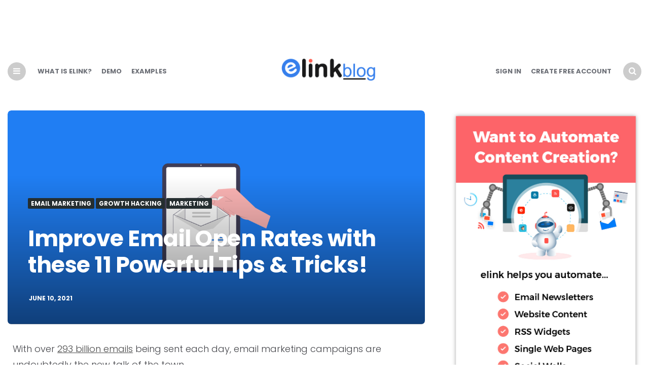

--- FILE ---
content_type: text/html; charset=UTF-8
request_url: https://blog.elink.io/email-open-rates/
body_size: 15506
content:
<!DOCTYPE html>
<html lang="en-US" prefix="og: http://ogp.me/ns#">
<head>
<meta charset="UTF-8">
<meta name="viewport" content="width=device-width, initial-scale=1.0">
<link rel="profile" href="http://gmpg.org/xfn/11">
<title>Improve Email Open Rates with these 11 Powerful Tips &amp; Tricks!</title>
<!-- This site is optimized with the Yoast SEO Premium plugin v9.2.1 - https://yoast.com/wordpress/plugins/seo/ -->
<meta name="description" content="Email open rates are the number of people who open your mail. It helps to determine the overall effectiveness of your campaign. The average email open rate for all industries analyzed is 21.33%."/>
<link rel="canonical" href="https://blog.elink.io/email-open-rates/" />
<link rel="publisher" href="https://plus.google.com/u/3/111197127226335612244"/>
<meta property="og:locale" content="en_US" />
<meta property="og:type" content="article" />
<meta property="og:title" content="Improve Email Open Rates with these 11 Powerful Tips &amp; Tricks!" />
<meta property="og:description" content="Email open rates are the number of people who open your mail. It helps to determine the overall effectiveness of your campaign. The average email open rate for all industries analyzed is 21.33%." />
<meta property="og:url" content="https://blog.elink.io/email-open-rates/" />
<meta property="og:site_name" content="elink Blog" />
<meta property="article:publisher" content="https://www.facebook.com/elinkio-938504009566230/" />
<meta property="article:section" content="Marketing" />
<meta property="article:published_time" content="2021-06-10T10:46:17+00:00" />
<meta property="article:modified_time" content="2023-05-05T10:40:29+00:00" />
<meta property="og:updated_time" content="2023-05-05T10:40:29+00:00" />
<meta property="og:image" content="https://d25yuvogekh0nj.cloudfront.net/2021/06/mw1920_11_Proven_Tactics_to_Improve_Email_Open_Rates___Boost_Conversions_Facebook.png" />
<meta property="og:image:secure_url" content="https://d25yuvogekh0nj.cloudfront.net/2021/06/mw1920_11_Proven_Tactics_to_Improve_Email_Open_Rates___Boost_Conversions_Facebook.png" />
<meta property="og:image:width" content="1202" />
<meta property="og:image:height" content="631" />
<meta property="og:image:alt" content="Improve email open rates - facebook" />
<meta name="twitter:card" content="summary_large_image" />
<meta name="twitter:description" content="Email open rates are the number of people who open your mail. It helps to determine the overall effectiveness of your campaign. The average email open rate for all industries analyzed is 21.33%." />
<meta name="twitter:title" content="Improve Email Open Rates with these 11 Powerful Tips &amp; Tricks!" />
<meta name="twitter:site" content="@elink_io" />
<meta name="twitter:image" content="https://d25yuvogekh0nj.cloudfront.net/2021/06/mw1920_11_Proven_Tactics_to_Improve_Email_Open_Rates___Boost_Conversions_Twitter.png" />
<meta name="twitter:creator" content="@elink_io" />
<script type='application/ld+json'>{"@context":"https:\/\/schema.org","@type":"Organization","url":"https:\/\/blog.elink.io\/","sameAs":["https:\/\/www.facebook.com\/elinkio-938504009566230\/","https:\/\/www.linkedin.com\/company\/elink-io","https:\/\/plus.google.com\/u\/3\/111197127226335612244","https:\/\/www.youtube.com\/channel\/UCNtcSKrYLj-qWpOpcb4esiQ","https:\/\/www.pinterest.com\/elinkio\/","https:\/\/twitter.com\/elink_io"],"@id":"https:\/\/blog.elink.io\/#organization","name":"elink.io","logo":"https:\/\/blog.elink.io\/wp-content\/uploads\/2019\/07\/elink-icon-300px.png"}</script>
<script type='application/ld+json'>{"@context":"https:\/\/schema.org","@type":"BreadcrumbList","itemListElement":[{"@type":"ListItem","position":1,"item":{"@id":"https:\/\/blog.elink.io\/","name":"Home"}},{"@type":"ListItem","position":2,"item":{"@id":"https:\/\/blog.elink.io\/email-open-rates\/","name":"Improve Email Open Rates with these 11 Powerful Tips &#038; Tricks!"}}]}</script>
<!-- / Yoast SEO Premium plugin. -->
<link rel='dns-prefetch' href='//fonts.googleapis.com' />
<link rel='dns-prefetch' href='//s.w.org' />
<link rel="alternate" type="application/rss+xml" title="elink Blog &raquo; Feed" href="https://blog.elink.io/feed/" />
<!-- This site uses the Google Analytics by MonsterInsights plugin v8.16 - Using Analytics tracking - https://www.monsterinsights.com/ -->
<script src="//www.googletagmanager.com/gtag/js?id=UA-72850504-2"  data-cfasync="false" data-wpfc-render="false" type="text/javascript" async></script>
<script data-cfasync="false" data-wpfc-render="false" type="text/javascript">
var mi_version = '8.16';
var mi_track_user = true;
var mi_no_track_reason = '';
var disableStrs = [
'ga-disable-G-W7Q5FB5H1K',
'ga-disable-UA-72850504-2',
];
/* Function to detect opted out users */
function __gtagTrackerIsOptedOut() {
for (var index = 0; index < disableStrs.length; index++) {
if (document.cookie.indexOf(disableStrs[index] + '=true') > -1) {
return true;
}
}
return false;
}
/* Disable tracking if the opt-out cookie exists. */
if (__gtagTrackerIsOptedOut()) {
for (var index = 0; index < disableStrs.length; index++) {
window[disableStrs[index]] = true;
}
}
/* Opt-out function */
function __gtagTrackerOptout() {
for (var index = 0; index < disableStrs.length; index++) {
document.cookie = disableStrs[index] + '=true; expires=Thu, 31 Dec 2099 23:59:59 UTC; path=/';
window[disableStrs[index]] = true;
}
}
if ('undefined' === typeof gaOptout) {
function gaOptout() {
__gtagTrackerOptout();
}
}
window.dataLayer = window.dataLayer || [];
window.MonsterInsightsDualTracker = {
helpers: {},
trackers: {},
};
if (mi_track_user) {
function __gtagDataLayer() {
dataLayer.push(arguments);
}
function __gtagTracker(type, name, parameters) {
if (!parameters) {
parameters = {};
}
if (parameters.send_to) {
__gtagDataLayer.apply(null, arguments);
return;
}
if (type === 'event') {
parameters.send_to = monsterinsights_frontend.v4_id;
var hookName = name;
if (typeof parameters['event_category'] !== 'undefined') {
hookName = parameters['event_category'] + ':' + name;
}
if (typeof MonsterInsightsDualTracker.trackers[hookName] !== 'undefined') {
MonsterInsightsDualTracker.trackers[hookName](parameters);
} else {
__gtagDataLayer('event', name, parameters);
}
parameters.send_to = monsterinsights_frontend.ua;
__gtagDataLayer(type, name, parameters);
} else {
__gtagDataLayer.apply(null, arguments);
}
}
__gtagTracker('js', new Date());
__gtagTracker('set', {
'developer_id.dZGIzZG': true,
});
__gtagTracker('config', 'G-W7Q5FB5H1K', {"forceSSL":"true"} );
__gtagTracker('config', 'UA-72850504-2', {"forceSSL":"true"} );
window.gtag = __gtagTracker;										(function () {
/* https://developers.google.com/analytics/devguides/collection/analyticsjs/ */
/* ga and __gaTracker compatibility shim. */
var noopfn = function () {
return null;
};
var newtracker = function () {
return new Tracker();
};
var Tracker = function () {
return null;
};
var p = Tracker.prototype;
p.get = noopfn;
p.set = noopfn;
p.send = function () {
var args = Array.prototype.slice.call(arguments);
args.unshift('send');
__gaTracker.apply(null, args);
};
var __gaTracker = function () {
var len = arguments.length;
if (len === 0) {
return;
}
var f = arguments[len - 1];
if (typeof f !== 'object' || f === null || typeof f.hitCallback !== 'function') {
if ('send' === arguments[0]) {
var hitConverted, hitObject = false, action;
if ('event' === arguments[1]) {
if ('undefined' !== typeof arguments[3]) {
hitObject = {
'eventAction': arguments[3],
'eventCategory': arguments[2],
'eventLabel': arguments[4],
'value': arguments[5] ? arguments[5] : 1,
}
}
}
if ('pageview' === arguments[1]) {
if ('undefined' !== typeof arguments[2]) {
hitObject = {
'eventAction': 'page_view',
'page_path': arguments[2],
}
}
}
if (typeof arguments[2] === 'object') {
hitObject = arguments[2];
}
if (typeof arguments[5] === 'object') {
Object.assign(hitObject, arguments[5]);
}
if ('undefined' !== typeof arguments[1].hitType) {
hitObject = arguments[1];
if ('pageview' === hitObject.hitType) {
hitObject.eventAction = 'page_view';
}
}
if (hitObject) {
action = 'timing' === arguments[1].hitType ? 'timing_complete' : hitObject.eventAction;
hitConverted = mapArgs(hitObject);
__gtagTracker('event', action, hitConverted);
}
}
return;
}
function mapArgs(args) {
var arg, hit = {};
var gaMap = {
'eventCategory': 'event_category',
'eventAction': 'event_action',
'eventLabel': 'event_label',
'eventValue': 'event_value',
'nonInteraction': 'non_interaction',
'timingCategory': 'event_category',
'timingVar': 'name',
'timingValue': 'value',
'timingLabel': 'event_label',
'page': 'page_path',
'location': 'page_location',
'title': 'page_title',
};
for (arg in args) {
if (!(!args.hasOwnProperty(arg) || !gaMap.hasOwnProperty(arg))) {
hit[gaMap[arg]] = args[arg];
} else {
hit[arg] = args[arg];
}
}
return hit;
}
try {
f.hitCallback();
} catch (ex) {
}
};
__gaTracker.create = newtracker;
__gaTracker.getByName = newtracker;
__gaTracker.getAll = function () {
return [];
};
__gaTracker.remove = noopfn;
__gaTracker.loaded = true;
window['__gaTracker'] = __gaTracker;
})();
} else {
console.log("");
(function () {
function __gtagTracker() {
return null;
}
window['__gtagTracker'] = __gtagTracker;
window['gtag'] = __gtagTracker;
})();
}
</script>
<!-- / Google Analytics by MonsterInsights -->
<script type="text/javascript">
window._wpemojiSettings = {"baseUrl":"https:\/\/s.w.org\/images\/core\/emoji\/13.0.1\/72x72\/","ext":".png","svgUrl":"https:\/\/s.w.org\/images\/core\/emoji\/13.0.1\/svg\/","svgExt":".svg","source":{"concatemoji":"https:\/\/blog.elink.io\/wp-includes\/js\/wp-emoji-release.min.js?ver=5.6.16"}};
!function(e,a,t){var n,r,o,i=a.createElement("canvas"),p=i.getContext&&i.getContext("2d");function s(e,t){var a=String.fromCharCode;p.clearRect(0,0,i.width,i.height),p.fillText(a.apply(this,e),0,0);e=i.toDataURL();return p.clearRect(0,0,i.width,i.height),p.fillText(a.apply(this,t),0,0),e===i.toDataURL()}function c(e){var t=a.createElement("script");t.src=e,t.defer=t.type="text/javascript",a.getElementsByTagName("head")[0].appendChild(t)}for(o=Array("flag","emoji"),t.supports={everything:!0,everythingExceptFlag:!0},r=0;r<o.length;r++)t.supports[o[r]]=function(e){if(!p||!p.fillText)return!1;switch(p.textBaseline="top",p.font="600 32px Arial",e){case"flag":return s([127987,65039,8205,9895,65039],[127987,65039,8203,9895,65039])?!1:!s([55356,56826,55356,56819],[55356,56826,8203,55356,56819])&&!s([55356,57332,56128,56423,56128,56418,56128,56421,56128,56430,56128,56423,56128,56447],[55356,57332,8203,56128,56423,8203,56128,56418,8203,56128,56421,8203,56128,56430,8203,56128,56423,8203,56128,56447]);case"emoji":return!s([55357,56424,8205,55356,57212],[55357,56424,8203,55356,57212])}return!1}(o[r]),t.supports.everything=t.supports.everything&&t.supports[o[r]],"flag"!==o[r]&&(t.supports.everythingExceptFlag=t.supports.everythingExceptFlag&&t.supports[o[r]]);t.supports.everythingExceptFlag=t.supports.everythingExceptFlag&&!t.supports.flag,t.DOMReady=!1,t.readyCallback=function(){t.DOMReady=!0},t.supports.everything||(n=function(){t.readyCallback()},a.addEventListener?(a.addEventListener("DOMContentLoaded",n,!1),e.addEventListener("load",n,!1)):(e.attachEvent("onload",n),a.attachEvent("onreadystatechange",function(){"complete"===a.readyState&&t.readyCallback()})),(n=t.source||{}).concatemoji?c(n.concatemoji):n.wpemoji&&n.twemoji&&(c(n.twemoji),c(n.wpemoji)))}(window,document,window._wpemojiSettings);
</script>
<style type="text/css">
img.wp-smiley,
img.emoji {
display: inline !important;
border: none !important;
box-shadow: none !important;
height: 1em !important;
width: 1em !important;
margin: 0 .07em !important;
vertical-align: -0.1em !important;
background: none !important;
padding: 0 !important;
}
</style>
<!-- <link rel='stylesheet' id='wp-block-library-css'  href='https://blog.elink.io/wp-includes/css/dist/block-library/style.min.css?ver=5.6.16' type='text/css' media='all' /> -->
<!-- <link rel='stylesheet' id='fontello-css'  href='https://blog.elink.io/wp-content/themes/carrino/css/fontello/css/fontello.css' type='text/css' media='all' /> -->
<link rel="stylesheet" type="text/css" href="//blog.elink.io/wp-content/cache/wpfc-minified/8yz0nzmt/e775e.css" media="all"/>
<link rel='stylesheet' id='carrino-google-font-poppins-css'  href='https://fonts.googleapis.com/css?family=Poppins:300,300i,400,500,600,700,700i,800,800i' type='text/css' media='all' />
<!-- <link rel='stylesheet' id='carrino-reset-css'  href='https://blog.elink.io/wp-content/themes/carrino/css/normalize.css?ver=1.0.0' type='text/css' media='all' /> -->
<!-- <link rel='stylesheet' id='carrino-style-css'  href='https://blog.elink.io/wp-content/themes/carrino/style.css?ver=1.4.3' type='text/css' media='all' /> -->
<!-- <link rel='stylesheet' id='carrino-gutenberg-css'  href='https://blog.elink.io/wp-content/themes/carrino/css/gutenberg.css?ver=1.0.0' type='text/css' media='all' /> -->
<link rel="stylesheet" type="text/css" href="//blog.elink.io/wp-content/cache/wpfc-minified/g25du4n1/e775e.css" media="all"/>
<script src='//blog.elink.io/wp-content/cache/wpfc-minified/9h3c4ayk/fncdd.js' type="text/javascript"></script>
<!-- <script type='text/javascript' src='https://blog.elink.io/wp-content/plugins/google-analytics-for-wordpress/assets/js/frontend-gtag.min.js?ver=8.16' id='monsterinsights-frontend-script-js'></script> -->
<script data-cfasync="false" data-wpfc-render="false" type="text/javascript" id='monsterinsights-frontend-script-js-extra'>/* <![CDATA[ */
var monsterinsights_frontend = {"js_events_tracking":"true","download_extensions":"doc,pdf,ppt,zip,xls,docx,pptx,xlsx","inbound_paths":"[]","home_url":"https:\/\/blog.elink.io","hash_tracking":"false","ua":"UA-72850504-2","v4_id":"G-W7Q5FB5H1K"};/* ]]> */
</script>
<script src='//blog.elink.io/wp-content/cache/wpfc-minified/fpqu6e94/fncdd.js' type="text/javascript"></script>
<!-- <script type='text/javascript' src='https://blog.elink.io/wp-includes/js/jquery/jquery.min.js?ver=3.5.1' id='jquery-core-js'></script> -->
<!-- <script type='text/javascript' src='https://blog.elink.io/wp-includes/js/jquery/jquery-migrate.min.js?ver=3.3.2' id='jquery-migrate-js'></script> -->
<!-- <script type='text/javascript' src='https://blog.elink.io/wp-content/themes/carrino/js/main.js?ver=1.0.0' id='carrino-main-js'></script> -->
<link rel="https://api.w.org/" href="https://blog.elink.io/wp-json/" /><link rel="alternate" type="application/json" href="https://blog.elink.io/wp-json/wp/v2/posts/69676" /><link rel="EditURI" type="application/rsd+xml" title="RSD" href="https://blog.elink.io/xmlrpc.php?rsd" />
<link rel="wlwmanifest" type="application/wlwmanifest+xml" href="https://blog.elink.io/wp-includes/wlwmanifest.xml" /> 
<meta name="generator" content="WordPress 5.6.16" />
<link rel='shortlink' href='https://blog.elink.io/?p=69676' />
<link rel="alternate" type="application/json+oembed" href="https://blog.elink.io/wp-json/oembed/1.0/embed?url=https%3A%2F%2Fblog.elink.io%2Femail-open-rates%2F" />
<link rel="alternate" type="text/xml+oembed" href="https://blog.elink.io/wp-json/oembed/1.0/embed?url=https%3A%2F%2Fblog.elink.io%2Femail-open-rates%2F&#038;format=xml" />
<script>
window.SGPMPopupLoader=window.SGPMPopupLoader||{ids:[],popups:{},call:function(w,d,s,l,id){
w['sgp']=w['sgp']||function(){(w['sgp'].q=w['sgp'].q||[]).push(arguments[0]);};
var sg1=d.createElement(s),sg0=d.getElementsByTagName(s)[0];
if(SGPMPopupLoader && SGPMPopupLoader.ids && SGPMPopupLoader.ids.length > 0){SGPMPopupLoader.ids.push(id); return;}
SGPMPopupLoader.ids.push(id);
sg1.onload = function(){SGPMPopup.openSGPMPopup();}; sg1.async=true; sg1.src=l;
sg0.parentNode.insertBefore(sg1,sg0);
return {};
}};
</script><script>SGPMPopupLoader.call(window,document,'script','https://popupmaker.com/assets/lib/SGPMPopup.min.js','b47373971b0b');SGPMPopupLoader.call(window,document,'script','https://popupmaker.com/assets/lib/SGPMPopup.min.js','b76dee89');</script>
<style>
:root {
--theme-color-1:#cccccc; --theme-color-2:#252e30;     --link-color:#4c4c4c; --link-hover-color:#367fec;  --primary-nav-link-hover-color:#367fec;  --primary-nav-submenu-link-hover-color:#367fec;            
}
</style>
<link rel="icon" href="https://d25yuvogekh0nj.cloudfront.net/2020/11/elink_icon-32px.png" sizes="32x32" />
<link rel="icon" href="https://d25yuvogekh0nj.cloudfront.net/2020/11/elink_icon-32px.png" sizes="192x192" />
<link rel="apple-touch-icon" href="https://d25yuvogekh0nj.cloudfront.net/2020/11/elink_icon-32px.png" />
<meta name="msapplication-TileImage" content="https://d25yuvogekh0nj.cloudfront.net/2020/11/elink_icon-32px.png" />
<style type="text/css" id="wp-custom-css">
.wp-block-embed:not(.alignfull):not(.alignwide) {
max-width: 600px;
}		</style>
</head>
<body class="post-template-default single single-post postid-69676 single-format-standard wp-custom-logo has-related-posts has-sidebar">
<!-- fade the body when slide menu is active -->
<div class="body-fade"></div>
<header id="site-header" class="site-header logo-split-menu">
<div class="container header-layout-wrapper">
<span class="toggle toggle-menu mobile-only">
<span><i class="icon-menu-1"></i></span><span class="screen-reader-text">Menu</span>
</span>
<div class="logo-wrapper mobile-only"><a href="https://blog.elink.io/" class="custom-logo-link" rel="home" data-wpel-link="internal"><img src="https://d25yuvogekh0nj.cloudfront.net/2020/11/elink_blog_logo.png" alt="elink Blog" class="custom-logo" /></a></div>
<span class="toggle toggle-search mobile-only"><span><i class="icon-search"></i></span><span class="screen-reader-text">Search</span></span>
</div>
<nav class="menu-primary-navigation-container">
<ul class="primary-nav" id="primary-nav">
<li class="toggle toggle-menu alignleft"><span><i class="icon-menu-1"></i></span></li>
<li class="menu-item split-menu">
<div class="menu-elink-io-container"><ul id="split-menu-left" class="split-menu-left"><li id="menu-item-49148" class="menu-item menu-item-type-custom menu-item-object-custom menu-item-49148"><a href="https://elink.io/#utm_source=Blog%20menu%20referring%20to%20-%20elink.io%20homepage&#038;utm_medium=Referrals%20through%20blog%20menu&#038;utm_campaign=elink%20blog%20menu%20bar%20links" data-ps2id-api="true" data-wpel-link="internal">What is elink?</a></li>
<li id="menu-item-54886" class="menu-item menu-item-type-custom menu-item-object-custom menu-item-54886"><a href="https://www.youtube.com/watch?v=pj7lFiVjVHE" data-ps2id-api="true" data-wpel-link="external" rel="nofollow external noopener noreferrer">Demo</a></li>
<li id="menu-item-56342" class="menu-item menu-item-type-custom menu-item-object-custom menu-item-56342"><a href="https://about.elink.io/templates" data-ps2id-api="true" data-wpel-link="internal">Examples</a></li>
</ul></div>
</li>
<li class="menu-item logo-in-menu">
<div class="logo-wrapper mobile-only"><a href="https://blog.elink.io/" class="custom-logo-link" rel="home" data-wpel-link="internal"><img src="https://d25yuvogekh0nj.cloudfront.net/2020/11/elink_blog_logo.png" alt="elink Blog" class="custom-logo" /></a></div>
</li>
<li class="menu-item split-menu">
<div class="menu-elink-io-right-container"><ul id="split-menu-right" class="split-menu-right"><li id="menu-item-56341" class="menu-item menu-item-type-custom menu-item-object-custom menu-item-56341"><a href="https://elink.io/login" data-ps2id-api="true" data-wpel-link="internal">Sign In</a></li>
<li id="menu-item-56340" class="menu-item menu-item-type-custom menu-item-object-custom menu-item-56340"><a href="https://elink.io" data-ps2id-api="true" data-wpel-link="internal">Create Free Account</a></li>
</ul></div>
</li>
<li class="toggle toggle-search alignright"><span><i class="icon-search"></i></span></li>
</ul>
</nav>
</header><!-- .site-header -->
<!-- site search -->
<div class="site-search">
<i class="icon-cancel toggle-search"></i>
<form role="search" method="get" class="search-form" action="https://blog.elink.io/">
<label for="search-form-696a0eb1ec94d">
<span class="screen-reader-text">Search for:</span>
</label>
<input type="search" id="search-form-696a0eb1ec94d" class="search-field" placeholder="Search and press Enter" value="" name="s" />
<button type="submit" class="search-submit"><i class="icon-search"></i><span class="screen-reader-text">Search</span></button>
</form>
</div>
<aside class="mobile-navigation slide-menu sidebar" aria-label="Blog Sidebar">
<span class="close-menu"><i class="icon-cancel"></i></span>
<div class="logo-wrapper mobile-only"><a href="https://blog.elink.io/" class="custom-logo-link" rel="home" data-wpel-link="internal"><img src="https://d25yuvogekh0nj.cloudfront.net/2020/11/elink_blog_logo.png" alt="elink Blog" class="custom-logo" /></a></div>
<section id="nav_menu-3" class="widget widget_nav_menu"><div class="menu-elink-io-container"><ul id="menu-elink-io" class="menu"><li class="menu-item menu-item-type-custom menu-item-object-custom menu-item-49148"><a href="https://elink.io/#utm_source=Blog%20menu%20referring%20to%20-%20elink.io%20homepage&#038;utm_medium=Referrals%20through%20blog%20menu&#038;utm_campaign=elink%20blog%20menu%20bar%20links" data-ps2id-api="true" data-wpel-link="internal">What is elink?</a></li>
<li class="menu-item menu-item-type-custom menu-item-object-custom menu-item-54886"><a href="https://www.youtube.com/watch?v=pj7lFiVjVHE" data-ps2id-api="true" data-wpel-link="external" rel="nofollow external noopener noreferrer">Demo</a></li>
<li class="menu-item menu-item-type-custom menu-item-object-custom menu-item-56342"><a href="https://about.elink.io/templates" data-ps2id-api="true" data-wpel-link="internal">Examples</a></li>
</ul></div></section><section id="search-4" class="widget widget_search"><h3 class="widget-title">Search</h3>
<form role="search" method="get" class="search-form" action="https://blog.elink.io/">
<label for="search-form-696a0eb1ed3bb">
<span class="screen-reader-text">Search for:</span>
</label>
<input type="search" id="search-form-696a0eb1ed3bb" class="search-field" placeholder="Search and press Enter" value="" name="s" />
<button type="submit" class="search-submit"><i class="icon-search"></i><span class="screen-reader-text">Search</span></button>
</form>
</section>
<section id="recent-posts-5" class="widget widget_recent_entries">
<h3 class="widget-title">RECENT POSTS</h3>
<ul>
<li>
<a href="https://blog.elink.io/newsletter-signup-strategies/" data-wpel-link="internal">20+ Smart Ways to Boost Your Newsletter Signups Instantly</a>
</li>
<li>
<a href="https://blog.elink.io/launch-and-market-online-business/" data-wpel-link="internal">How to Launch and Market a Profitable Online Business</a>
</li>
<li>
<a href="https://blog.elink.io/blog-sites/" data-wpel-link="internal">Top 10 Blog Sites to Start a Blog Now! (Free &#038; Paid Options)</a>
</li>
<li>
<a href="https://blog.elink.io/school-newsletter-templates/" data-wpel-link="internal">School Newsletter Templates for Better School Communication</a>
</li>
<li>
<a href="https://blog.elink.io/improve-email-click-through-rate/" data-wpel-link="internal">How to Improve Email Click-Through Rate: 15 Best Tips</a>
</li>
</ul>
</section>
<section id="recent-posts-3" class="widget widget_recent_entries">
<h3 class="widget-title">RECENT POST</h3>
<ul>
<li>
<a href="https://blog.elink.io/newsletter-signup-strategies/" data-wpel-link="internal">20+ Smart Ways to Boost Your Newsletter Signups Instantly</a>
</li>
<li>
<a href="https://blog.elink.io/launch-and-market-online-business/" data-wpel-link="internal">How to Launch and Market a Profitable Online Business</a>
</li>
<li>
<a href="https://blog.elink.io/blog-sites/" data-wpel-link="internal">Top 10 Blog Sites to Start a Blog Now! (Free &#038; Paid Options)</a>
</li>
<li>
<a href="https://blog.elink.io/school-newsletter-templates/" data-wpel-link="internal">School Newsletter Templates for Better School Communication</a>
</li>
<li>
<a href="https://blog.elink.io/improve-email-click-through-rate/" data-wpel-link="internal">How to Improve Email Click-Through Rate: 15 Best Tips</a>
</li>
<li>
<a href="https://blog.elink.io/ways-to-grow-your-income/" data-wpel-link="internal">26 Ways to Grow Your Income Using Curated Content</a>
</li>
<li>
<a href="https://blog.elink.io/instagram-seo-tactics/" data-wpel-link="internal">Instagram SEO: 15 Proven Tactics to Boost Reach in 2026</a>
</li>
<li>
<a href="https://blog.elink.io/improve-newsletter-design/" data-wpel-link="internal">How to Improve Newsletter Design for Better Engagement</a>
</li>
<li>
<a href="https://blog.elink.io/popular-women-podcasts/" data-wpel-link="internal">Popular Podcasts for Women That Inspire &#038; Empower</a>
</li>
<li>
<a href="https://blog.elink.io/call-to-action/" data-wpel-link="internal">Call to Action Examples that Boost Traffic &#038; Conversions</a>
</li>
</ul>
</section>
<section id="recent-posts-4" class="widget widget_recent_entries">
<h3 class="widget-title">LATEST BLOG NEWS</h3>
<ul>
<li>
<a href="https://blog.elink.io/newsletter-signup-strategies/" data-wpel-link="internal">20+ Smart Ways to Boost Your Newsletter Signups Instantly</a>
<span class="post-date">January 16, 2026</span>
</li>
<li>
<a href="https://blog.elink.io/launch-and-market-online-business/" data-wpel-link="internal">How to Launch and Market a Profitable Online Business</a>
<span class="post-date">January 14, 2026</span>
</li>
<li>
<a href="https://blog.elink.io/blog-sites/" data-wpel-link="internal">Top 10 Blog Sites to Start a Blog Now! (Free &#038; Paid Options)</a>
<span class="post-date">January 13, 2026</span>
</li>
<li>
<a href="https://blog.elink.io/school-newsletter-templates/" data-wpel-link="internal">School Newsletter Templates for Better School Communication</a>
<span class="post-date">January 9, 2026</span>
</li>
<li>
<a href="https://blog.elink.io/improve-email-click-through-rate/" data-wpel-link="internal">How to Improve Email Click-Through Rate: 15 Best Tips</a>
<span class="post-date">January 8, 2026</span>
</li>
</ul>
</section><section id="categories-4" class="widget widget_categories"><h3 class="widget-title">Categories</h3>
<ul>
<li class="cat-item cat-item-82"><a href="https://blog.elink.io/category/affiliate-marketing/" data-wpel-link="internal">Affiliate Marketing</a> (6)
</li>
<li class="cat-item cat-item-51"><a href="https://blog.elink.io/category/content-curation/" data-wpel-link="internal">Content Curation</a> (100)
</li>
<li class="cat-item cat-item-52"><a href="https://blog.elink.io/category/content-marketing/" data-wpel-link="internal">Content Marketing</a> (175)
</li>
<li class="cat-item cat-item-60"><a href="https://blog.elink.io/category/email-marketing/" data-wpel-link="internal">Email Marketing</a> (159)
</li>
<li class="cat-item cat-item-63"><a href="https://blog.elink.io/category/growth-hacking/" data-wpel-link="internal">Growth hacking</a> (95)
</li>
<li class="cat-item cat-item-62"><a href="https://blog.elink.io/category/marketing/" data-wpel-link="internal">Marketing</a> (161)
</li>
<li class="cat-item cat-item-58"><a href="https://blog.elink.io/category/marketing-toolkit/" data-wpel-link="internal">Marketing Toolkit</a> (21)
</li>
<li class="cat-item cat-item-61"><a href="https://blog.elink.io/category/press/" data-wpel-link="internal">Press</a> (9)
</li>
<li class="cat-item cat-item-92"><a href="https://blog.elink.io/category/productivity/" data-wpel-link="internal">Productivity</a> (99)
</li>
<li class="cat-item cat-item-80"><a href="https://blog.elink.io/category/social-media/" data-wpel-link="internal">Social Media</a> (109)
</li>
<li class="cat-item cat-item-59"><a href="https://blog.elink.io/category/technology/" data-wpel-link="internal">Technology</a> (77)
</li>
<li class="cat-item cat-item-1"><a href="https://blog.elink.io/category/uncategorized/" data-wpel-link="internal">Uncategorized</a> (18)
</li>
</ul>
</section>		
</aside>
<div class="wrap">
<main id="main" class="site-main">
<div id="primary" class="content-area flex-grid the-post landscape-aspect-ratio">
<article id="post-69676" class="flex-box single-post cover post-69676 post type-post status-publish format-standard has-post-thumbnail hentry category-email-marketing category-growth-hacking category-marketing">
<div class="cover-wrapper">
<div class="post-thumbnail">
<img width="1250" height="640" src="https://d25yuvogekh0nj.cloudfront.net/2021/06/mw1920_11_Proven_Tactics_to_Improve_Email_Open_Rates___Boost_Conversions_banner-1250x640.png" class="attachment-carrino-single-landscape-image size-carrino-single-landscape-image wp-post-image" alt="Improve email open rates - blog banner" loading="lazy" />					</div><!-- .post-thumbnail -->
<header class="entry-header">
<div class="entry-meta before-title">
<ul class="author-category-meta">
<li class="category-prepend">
<span class="screen-reader-text">Posted</span>
<i>in</i> 
</li>
<li class="category-list">
<ul class="post-categories">
<li><a href="https://blog.elink.io/category/email-marketing/" rel="category tag" data-wpel-link="internal">Email Marketing</a></li>
<li><a href="https://blog.elink.io/category/growth-hacking/" rel="category tag" data-wpel-link="internal">Growth hacking</a></li>
<li><a href="https://blog.elink.io/category/marketing/" rel="category tag" data-wpel-link="internal">Marketing</a></li></ul>
</li>
</ul>
</div>
<h1 class="entry-title"><span>Improve Email Open Rates with these 11 Powerful Tips &#038; Tricks!</span></h1>
<div class="entry-meta after-title">
<ul>
<li class="entry-date">
<time datetime="2021-06-10">June 10, 2021</time>
</li>
</ul>
</div>
</header><!-- .entry-header -->
</div>
<div class="single-content-wrapper">
<div class="sticky-container">
<div class="sticky-element">
<!-- share -->
<div class="share bottom">
<ul class="social-icons icon-background brand">
<li class="share-text">share</li>
<li class="social-icon twitter"><a rel="nofollow" href="https://twitter.com/share?url=https://blog.elink.io/email-open-rates/&amp;text=Improve%20Email%20Open%20Rates%20with%20these%2011%20Powerful%20Tips%20&#038;%20Tricks!&amp;via=elink_io" target="_blank" data-wpel-link="internal"><i class="icon-twitter"></i></a></li>
<li class="social-icon facebook"><a rel="nofollow" href="https://www.facebook.com/sharer/sharer.php?u=https://blog.elink.io/email-open-rates/" target="_blank" data-wpel-link="internal"><i class="icon-facebook"></i></a></li>
<li class="social-icon pinterest"><a rel="nofollow" href="https://pinterest.com/pin/create/button/?url=https://blog.elink.io/email-open-rates/&amp;media=https://d25yuvogekh0nj.cloudfront.net/2021/06/mw1920_11_Proven_Tactics_to_Improve_Email_Open_Rates___Boost_Conversions_banner.png&amp;description=Improve+Email+Open+Rates+with+these+11+Powerful+Tips+&#038;+Tricks!" target="_blank" data-wpel-link="internal"><i class="icon-pinterest"></i></a></li>
<li class="social-icon linkedin"><a rel="nofollow" href="https://www.linkedin.com/shareArticle?mini=true&amp;url=https://blog.elink.io/email-open-rates/&amp;title=Improve+Email+Open+Rates+with+these+11+Powerful+Tips+&#038;+Tricks!" target="_blank" data-wpel-link="internal"><i class="icon-linkedin"></i></a></li>
<li class="social-icon tumblr"><a rel="nofollow" href="https://www.tumblr.com/share/link?url=https://blog.elink.io/email-open-rates/" target="_blank" data-wpel-link="internal"><i class="icon-tumblr"></i></a></li>
<li class="social-icon reddit"><a rel="nofollow" href="https://reddit.com/submit?url=https://blog.elink.io/email-open-rates/" target="_blank" data-wpel-link="internal"><i class="icon-reddit-alien"></i></a></li>
<li class="social-icon pocket"><a rel="nofollow" href="https://getpocket.com/save?url=https://blog.elink.io/email-open-rates/&amp;title=Improve%20Email%20Open%20Rates%20with%20these%2011%20Powerful%20Tips%20&#038;%20Tricks!" target="_blank" data-wpel-link="internal"><i class="icon-get-pocket"></i></a></li>
<li class="social-icon whatsapp mobile-only"><a rel="nofollow" href="whatsapp://send?text=https://blog.elink.io/email-open-rates/" data-action="share/whatsapp/share" target="_blank" data-wpel-link="internal"><i class="icon-whatsapp"></i></a></li>
</ul>
</div>						</div>
</div>
<div class="entry-content">
<p>With over&nbsp;<a href="https://techjury.net/blog/how-many-emails-are-sent-per-day/#gref" rel="noreferrer noopener nofollow external" target="_blank" data-wpel-link="external">293 billion emails</a> being sent each day, email marketing campaigns are undoubtedly the new talk of the town.</p>
<p>To ace the email marketing field, you need to be razor-sharp and smart enough to make prospects open your emails and take action.&nbsp;</p>
<p>But it all starts with the first step of actually opening your email. It simply takes a few seconds for a prospect to decide if they want to open your email or not.&nbsp;</p>
<p>That is why you need outstanding email open rates!&nbsp;</p>
<figure class="wp-block-image size-large"><img loading="lazy" width="1024" height="1024" src="https://d25yuvogekh0nj.cloudfront.net/2021/07/Email-campaign-amico-1024x1024.png" alt="" class="wp-image-69798" srcset="https://d25yuvogekh0nj.cloudfront.net/2021/07/Email-campaign-amico-1024x1024.png 1024w, https://d25yuvogekh0nj.cloudfront.net/2021/07/Email-campaign-amico-300x300.png 300w, https://d25yuvogekh0nj.cloudfront.net/2021/07/Email-campaign-amico-150x150.png 150w, https://d25yuvogekh0nj.cloudfront.net/2021/07/Email-campaign-amico-768x768.png 768w, https://d25yuvogekh0nj.cloudfront.net/2021/07/Email-campaign-amico-1536x1536.png 1536w, https://d25yuvogekh0nj.cloudfront.net/2021/07/Email-campaign-amico-1250x1250.png 1250w, https://d25yuvogekh0nj.cloudfront.net/2021/07/Email-campaign-amico-600x600.png 600w, https://d25yuvogekh0nj.cloudfront.net/2021/07/Email-campaign-amico.png 2000w" sizes="(max-width: 1024px) 100vw, 1024px" /></figure>
<p>Email open rates are the number of people who open your mail. It helps to determine the overall effectiveness of your campaign.&nbsp;&nbsp;The average email open rate for all industries <a href="https://mailchimp.com/resources/email-marketing-benchmarks/" rel="noreferrer noopener nofollow external" target="_blank" data-wpel-link="external">analyzed is 21.33%.</a></p>
<p>You surely don’t want the emails that you spent hours working on to just go unnoticed. That is why a good email open rate is extremely necessary!&nbsp;</p>
<p>Don’t worry we’re here to help &#8211; we have cherry-picked a list of the 11 best and most effective ways to improve email open rates sustainably. Let’s dive straight in…</p>
<h2 id="bbk-gtged"><strong>List of 11 Ways To Improve Your Email Open Rates&nbsp;</strong></h2>
<h3 id="bbk-mfbhc"><strong>1. Segment Your Audience</strong></h3>
<p>A recent study found out that <a href="https://www.emailonacid.com/blog/article/email-marketing/8_ways_to_segment_your_email_list_to_maximize_roi" rel="noreferrer noopener nofollow external" target="_blank" data-wpel-link="external">39% of marketers</a> who segmented their email lists got higher open rates. So if you’re serious about improving email open rates, segmenting your list is the way to go.&nbsp;</p>
<p>Think about who your subscribers are, what type of information is going to benefit them the most.</p>
<p>Many of your subscribers might actually get frustrated by irrelevant content and stop opening your emails. You can segment your lists based on demographics, or interests, or how they got onto your email list in the first place.</p>
<p>Another way to segment is to remove inactive subscribers. You can even send them a goodbye mail as you part ways.&nbsp;</p>
<p>By segmenting your email list, you can target the subscribers who are truly interested in your mail.&nbsp;</p>
<p>Once you have deciphered these segments, it&#8217;ll be much easier to curate content that will result in better open rates.</p><div class='code-block code-block-1' style='margin: 8px auto; text-align: center; display: block; clear: both;'>
<a href="https://elink.io/?utm_source=elink-automation-mb&amp;utm_medium=elink-blog&amp;utm_campaign=automation" target="_blank" data-wpel-link="internal"><img src="https://d25yuvogekh0nj.cloudfront.net/2021/08/animated-Horizontal-BannerUpdated.gif" alt="elink middle image"/></a></div>
<h3 id="bbk-k08ej"><strong>2. Find The Right Timing&nbsp;</strong></h3>
<p>Timing can have a colossal impact on whether or not your subscribers open your emails.&nbsp;</p>
<p>Imagine this: Your subscriber is most active in the evening but you send them a mail at 7 AM. The chances of your mail getting unnoticed will definitely increase.</p>
<p>So how do you find the right timing? Well, there is no set formula for timing your emails. But you can conduct surveys to find the most preferred time by your subscribers.&nbsp; You can also perform some A/B tests to identify which timeframes seem to perform best.&nbsp;</p>
<p>Simply put, if you don’t time your emails well, you may lose out on a lot of coveted opportunities.&nbsp;</p>
<p><strong>Read more: </strong><a href="https://blog.elink.io/ways-to-increase-newsletter-engagement-rate/" data-wpel-link="internal"><strong>7 Ways to Increase Newsletter Engagement Rate</strong></a></p>
<h3 id="bbk-r2qf5"><strong>3. Outstanding Subject Line&nbsp;</strong></h3>
<p>By now it might be pretty clear that you’re not the only one wanting to ace at email marketing. With so much competition, you need to be able to cut through the noise.&nbsp;</p>
<p>If your email is not unique, you may get filtered out as spam before even hitting the subscriber’s inbox.&nbsp;</p>
<p>That is why you need to come up with an enticing subject line that will make readers open your mail.&nbsp; Here are some tips for writing a great subject line:&nbsp;</p>
<ul><li>Induce curiosity to make them want to open your mail.</li><li>Add numbers.&nbsp;</li><li>Have a humorous and promising tone. &nbsp;</li><li>Keep your subject lines small &#8211; around 50 characters or even lesser.&nbsp;</li></ul>
<p>Remember that this is your chance to stand out and improve your email open rates, so spend enough time thinking about your subject line.</p>
<h3 id="bbk-4i7ke"><strong>4. Avoid Spam Filters</strong></h3>
<p>Spam filters can direct your emails into the subscriber’s spam folder. Thus, your mail will never see the light of the day.&nbsp;</p>
<p>Trust us, all it takes is for the filter to catch onto spam words or phrases, and your emails, even your best ones, can get caught in the dreaded spam folder.&nbsp;</p>
<p>So here are some things you need to do to prevent getting yourself into&nbsp;the spam folder:&nbsp;</p>
<ul><li>Include appropriate alt text.</li><li>Send through verified domains.</li><li>Stop using spam trigger words like “clearance”,&nbsp;“discount” etc.&nbsp;</li></ul>
<p>Another way to ensure that your mail doesn&#8217;t end up spam is to simply send a test email to yourself or friends and see where the email ended up. Keep tweaking till the email hits the inbox.&nbsp;</p>
<h3 id="bbk-denqv"><strong>5. Add Some Humor&nbsp;</strong></h3>
<p>Humor is a powerful way to connect with people as it triggers their senses and brings a smile to their faces!&nbsp;</p>
<p>Inject humor either in your subject line or your content. All you need to do is evaluate who your subscribers really are and insert a good reference.&nbsp;</p>
<p>For example, if you have a flash sale at 5 pm today, your subject line could be “So we’ll see you at 5.00 pm?”</p>
<p>You need to let your personality shine through your mail. It just can’t drive open rates if it’s boring.&nbsp;</p>
<p><strong>Read more:</strong> <strong><a href="https://blog.elink.io/rss-to-email/" data-wpel-link="internal">RSS to Email: Create Automated Email Newsletters Using RSS!</a></strong></p>
<h3 id="bbk-p4sab"><strong>6. Find The Right Frequency&nbsp;</strong></h3>
<p>Will you be emailing your subscribers weekly? Or will it be daily?&nbsp;You need to decide and find the right frequency.</p>
<p>If you mail too often, your open rates will definitely plummet and if you mail too little, your subscribers may not connect with your brand well enough.&nbsp;</p>
<p>Your frequency varies based on the expectations of your subscriber, how they view you, and obviously the quality of your emails.&nbsp;</p>
<p>You can conduct a survey and find the sweet spot for your email campaigns and then it’s all about waiting for your email open rates to skyrocket!&nbsp;</p>
<h3 id="bbk-6zqny"><strong>7. Make Your Emails Mobile Friendly&nbsp;</strong></h3>
<figure class="wp-block-image size-large"><img loading="lazy" width="1024" height="1024" src="https://d25yuvogekh0nj.cloudfront.net/2021/07/Email-campaign-rafiki-1-1024x1024.png" alt="" class="wp-image-69800" srcset="https://d25yuvogekh0nj.cloudfront.net/2021/07/Email-campaign-rafiki-1-1024x1024.png 1024w, https://d25yuvogekh0nj.cloudfront.net/2021/07/Email-campaign-rafiki-1-300x300.png 300w, https://d25yuvogekh0nj.cloudfront.net/2021/07/Email-campaign-rafiki-1-150x150.png 150w, https://d25yuvogekh0nj.cloudfront.net/2021/07/Email-campaign-rafiki-1-768x768.png 768w, https://d25yuvogekh0nj.cloudfront.net/2021/07/Email-campaign-rafiki-1-1536x1536.png 1536w, https://d25yuvogekh0nj.cloudfront.net/2021/07/Email-campaign-rafiki-1-1250x1250.png 1250w, https://d25yuvogekh0nj.cloudfront.net/2021/07/Email-campaign-rafiki-1-600x600.png 600w, https://d25yuvogekh0nj.cloudfront.net/2021/07/Email-campaign-rafiki-1.png 2000w" sizes="(max-width: 1024px) 100vw, 1024px" /></figure>
<p><a href="https://www.emailmonday.com/mobile-email-usage-statistics/" rel="noreferrer noopener nofollow external" target="_blank" data-wpel-link="external">More than 50% of emails are viewed </a>on mobile phones or tablets &#8211; so you just can’t ignore your mobile subscribers!&nbsp;</p>
<p>Always consider the fact that since mobile screens are smaller, lengthy subject lines won’t be effective!&nbsp; So keep your subject lines concise and keep in mind these other tips too:&nbsp;</p>
<ul><li>Use small images</li><li>Use large call-to-action buttons</li><li>Avoid attachments and use web links</li><li>Use mobile-responsive templates</li></ul>
<p>All these tips will come in handy to improve mobile user&#8217;s experience with your emails and thus, increase your open rates too!</p>
<h3 id="bbk-a3c9n"><strong>8. Write To A Single Person&nbsp;</strong></h3>
<p>We know that you’re sending emails to hundreds of subscribers at once but hear us out&#8230;personalized messages are more effective. <a href="https://smarterhq.com/privacy-report" rel="noreferrer noopener nofollow external" target="_blank" data-wpel-link="external">SmarterHQ</a> reports that 72% of customers only engage with personalized messaging.&nbsp;</p>
<p>You don’t need to tweak a lot. You can use “you” instead of “you all”, and make other such small changes. Conduct surveys and assess your subscriber’s likes and dislikes and this will immensely help you to draft a personalized email.&nbsp;</p>
<h3 id="bbk-vprn2"><strong>9. Sender&#8217;s Name Matters</strong></h3>
<p>This one is rather simple &#8211; people tend to not believe emails that don’t have a distinct persona behind them.</p>
<p>So rather than using a support mail ID or team mail ID, use your corporate ID that is more distinct.&nbsp;</p>
<p>Using a real ID and name will show them that you’re not a robot, but a human. This will add credibility to your mail and thus drive a better open rate too!&nbsp;</p>
<h3 id="bbk-qjnp4"><strong>10. Create a Swipe File&nbsp;</strong></h3>
<p>We know it’s super hard to be creative when you need it the most.&nbsp; At such times, when you need inspiration, a swipe file will come in handy!&nbsp;</p>
<p>It’s super simple &#8211; every time you see a great headline, write them down. You will soon have a file of all the best emails so that when you’re crafting your own, you have an idea bank to look on to.&nbsp;</p>
<p>Fascinating right?&nbsp;</p>
<h3 id="bbk-0odw4"><strong>11. Great Content Is Key&nbsp;</strong></h3>
<figure class="wp-block-image size-large"><img loading="lazy" width="1024" height="1024" src="https://d25yuvogekh0nj.cloudfront.net/2021/07/Emails-amico-1-1024x1024.png" alt="" class="wp-image-69801" srcset="https://d25yuvogekh0nj.cloudfront.net/2021/07/Emails-amico-1-1024x1024.png 1024w, https://d25yuvogekh0nj.cloudfront.net/2021/07/Emails-amico-1-300x300.png 300w, https://d25yuvogekh0nj.cloudfront.net/2021/07/Emails-amico-1-150x150.png 150w, https://d25yuvogekh0nj.cloudfront.net/2021/07/Emails-amico-1-768x768.png 768w, https://d25yuvogekh0nj.cloudfront.net/2021/07/Emails-amico-1-1536x1536.png 1536w, https://d25yuvogekh0nj.cloudfront.net/2021/07/Emails-amico-1-1250x1250.png 1250w, https://d25yuvogekh0nj.cloudfront.net/2021/07/Emails-amico-1-600x600.png 600w, https://d25yuvogekh0nj.cloudfront.net/2021/07/Emails-amico-1.png 2000w" sizes="(max-width: 1024px) 100vw, 1024px" /></figure>
<p>Last but not the least, you need AMAZING content.&nbsp;</p>
<p>We know all you want is your subscribers to open the mail&#8230;so why does the content matter? Well, if your content is good, your subscribers will look forward to all your future emails!&nbsp;</p>
<p>On the other hand, if your content is dissatisfactory, not only will they not open your emails, they might even just unsubscribe claims Kate Roth, a marketing specialist from <a href="https://www.ivoryresearch.com/dissertation-binding/" data-wpel-link="exclude">Ivory Research</a>.</p>
<p>You can also use newsletters as a way to keep your audiences hooked and make them crave more. Check out the stunning newsletter templates available at <a href="https://elink.io/?from=newsletter" rel="noreferrer noopener" target="_blank" data-wpel-link="internal">elink.io</a>. They are easy to use, fully responsive, and will help you grab your subscriber&#8217;s attention!</p>
<p>Keep your content awesome and you’ll generate loyalty within your subscribers and you won’t have to worry about open rates ever again! And isn’t that all you truly want?&nbsp;</p>
<h2 id="bbk-aw0qf"><strong>Now It’s Your Turn!</strong></h2>
<p>People want to engage. People want to connect. An email that just blurts out data is not interesting for anyone. That is why you need to start a conversation.</p>
<p>Email marketing is both a science and an art, you just need to keep tweaking till you find your perfect solution!&nbsp;</p>
<p>Our tips are super-effective, so play around with them and test them all, and see what brings out the best results.&nbsp;Be creative and don’t forget to add the personal touch &#8211; it’ll drive in more people.</p>
<p>If you have any queries about email open rates, do tweet us @elink_io and we’d be more than happy to help you out!&nbsp;</p>
<p>Happy emailing!&nbsp;</p>
<p><strong>This blog was written by elink&#8217;s editorial team. elink is a&nbsp;smart content curation tool&nbsp;that will help you create beautifully designed newsletters, webpages,&nbsp;<a rel="noreferrer noopener" href="https://blog.elink.io/add-multiple-links-in-one-link/" target="_blank" data-wpel-link="internal">social bio links</a>,&nbsp;and much more within minutes! To learn more about it, check out <a rel="noreferrer noopener" href="https://elink.io" target="_blank" data-wpel-link="internal">Elink.io.</a></strong></p>
<p><strong>Further reads: </strong></p>
<p><strong><a href="https://blog.elink.io/automate-email-outreach-sequence/" data-wpel-link="internal">How Automation Changes Everything In An Email Outreach Sequence?</a></strong></p>
<p><strong><a href="https://blog.elink.io/email-cleaners/" data-wpel-link="internal">9 Best Email Cleaners in 2021 (Paid &amp; Free)</a></strong></p>
<p><strong><a href="https://blog.elink.io/e-newsletter/" data-wpel-link="internal">E-Newsletter: The Key to Quickly Grow Your Small Business</a></strong></p>
<p><strong><a href="https://blog.elink.io/gmail-plugins/" data-wpel-link="internal">21 Gmail Plugins for Smart Professionals</a></strong></p>
<p><strong><a href="https://blog.elink.io/how-to-create-gmail-newsletters/" data-wpel-link="internal">How to Create and Send a Newsletter with Gmail</a></strong></p>
<p><strong><a href="https://blog.elink.io/email-deliverability/" data-wpel-link="internal">Email Deliverability: What is it, Why it Matters, and Tools You Can Use!</a></strong></p>
<p><strong><a href="https://blog.elink.io/marketing-software/" data-wpel-link="internal">14 Best Marketing Software to Grow Your Business in 2021</a></strong></p>
<p><strong><a rel="noreferrer noopener" href="https://blog.elink.io/clean-email-list/" target="_blank" data-wpel-link="internal">How To Keep Your Email Lists Squeaky Clean?</a></strong></p>
<p><strong><a href="https://blog.elink.io/reminder-email/" target="_blank" rel="noreferrer noopener" data-wpel-link="internal">How To Write A Gentle Reminder Email? (Steps &amp; Examples)</a></strong></p>
<p><img loading="lazy" class="aligncenter wp-image-69745" src="https://d25yuvogekh0nj.cloudfront.net/2021/06/mw1920_11_Proven_Tactics_to_Improve_Email_Open_Rates___Boost_Conversions_Pinterest.png" alt="Improve email open rates - Pinterest" width="400" height="592" srcset="https://d25yuvogekh0nj.cloudfront.net/2021/06/mw1920_11_Proven_Tactics_to_Improve_Email_Open_Rates___Boost_Conversions_Pinterest.png 608w, https://d25yuvogekh0nj.cloudfront.net/2021/06/mw1920_11_Proven_Tactics_to_Improve_Email_Open_Rates___Boost_Conversions_Pinterest-203x300.png 203w" sizes="(max-width: 400px) 100vw, 400px" /></p>
<p><a href="https://elink.io/?utm_source=elink-automation-bb&amp;utm_medium=elink-blog&amp;utm_campaign=automation" data-wpel-link="internal"><img loading="lazy" class="aligncenter wp-image-66787 size-full" src="https://d25yuvogekh0nj.cloudfront.net/2020/12/elink_build_content.jpg" alt="Ellink.io: Create more content in less time " width="1500" height="525" srcset="https://d25yuvogekh0nj.cloudfront.net/2020/12/elink_build_content.jpg 1500w, https://d25yuvogekh0nj.cloudfront.net/2020/12/elink_build_content-300x105.jpg 300w, https://d25yuvogekh0nj.cloudfront.net/2020/12/elink_build_content-1024x358.jpg 1024w, https://d25yuvogekh0nj.cloudfront.net/2020/12/elink_build_content-768x269.jpg 768w, https://d25yuvogekh0nj.cloudfront.net/2020/12/elink_build_content-1250x525.jpg 1250w" sizes="(max-width: 1500px) 100vw, 1500px" /></a></p><!-- AI CONTENT END 1 -->
</div><!-- .entry-content --></div>
</article><!-- #post-## -->
<footer class="hentry-footer">
<!-- share -->
<div class="share bottom">
<ul class="social-icons icon-background brand">
<li class="share-text">share</li>
<li class="social-icon twitter"><a rel="nofollow" href="https://twitter.com/share?url=https://blog.elink.io/email-open-rates/&amp;text=Improve%20Email%20Open%20Rates%20with%20these%2011%20Powerful%20Tips%20&#038;%20Tricks!&amp;via=elink_io" target="_blank" data-wpel-link="internal"><i class="icon-twitter"></i></a></li>
<li class="social-icon facebook"><a rel="nofollow" href="https://www.facebook.com/sharer/sharer.php?u=https://blog.elink.io/email-open-rates/" target="_blank" data-wpel-link="internal"><i class="icon-facebook"></i></a></li>
<li class="social-icon pinterest"><a rel="nofollow" href="https://pinterest.com/pin/create/button/?url=https://blog.elink.io/email-open-rates/&amp;media=https://d25yuvogekh0nj.cloudfront.net/2021/06/mw1920_11_Proven_Tactics_to_Improve_Email_Open_Rates___Boost_Conversions_banner.png&amp;description=Improve+Email+Open+Rates+with+these+11+Powerful+Tips+&#038;+Tricks!" target="_blank" data-wpel-link="internal"><i class="icon-pinterest"></i></a></li>
<li class="social-icon linkedin"><a rel="nofollow" href="https://www.linkedin.com/shareArticle?mini=true&amp;url=https://blog.elink.io/email-open-rates/&amp;title=Improve+Email+Open+Rates+with+these+11+Powerful+Tips+&#038;+Tricks!" target="_blank" data-wpel-link="internal"><i class="icon-linkedin"></i></a></li>
<li class="social-icon tumblr"><a rel="nofollow" href="https://www.tumblr.com/share/link?url=https://blog.elink.io/email-open-rates/" target="_blank" data-wpel-link="internal"><i class="icon-tumblr"></i></a></li>
<li class="social-icon reddit"><a rel="nofollow" href="https://reddit.com/submit?url=https://blog.elink.io/email-open-rates/" target="_blank" data-wpel-link="internal"><i class="icon-reddit-alien"></i></a></li>
<li class="social-icon pocket"><a rel="nofollow" href="https://getpocket.com/save?url=https://blog.elink.io/email-open-rates/&amp;title=Improve%20Email%20Open%20Rates%20with%20these%2011%20Powerful%20Tips%20&#038;%20Tricks!" target="_blank" data-wpel-link="internal"><i class="icon-get-pocket"></i></a></li>
<li class="social-icon whatsapp mobile-only"><a rel="nofollow" href="whatsapp://send?text=https://blog.elink.io/email-open-rates/" data-action="share/whatsapp/share" target="_blank" data-wpel-link="internal"><i class="icon-whatsapp"></i></a></li>
</ul>
</div></footer>
<div class="content-area flex-grid threeforty-related-posts cols-3" data-posts="3">
<div class="section-header"><h2 class="page-title">Related Posts</h2></div>
<article class="flex-box has-post-thumbnail odd post-1 default">
<div class="post-thumbnail">
<a href="https://blog.elink.io/boost-newsletter-engagement-ai-images/" data-wpel-link="internal">
<img width="900" height="600" src="https://d25yuvogekh0nj.cloudfront.net/2025/08/Boost-Your-Brand-How-AI-Image-Magic-Transforms-Newsletters-Blog-Banner-900x600.jpg" class="attachment-carrino-landscape-image size-carrino-landscape-image wp-post-image" alt="How AI images transform newsletters- Blog Banner" loading="lazy" srcset="https://d25yuvogekh0nj.cloudfront.net/2025/08/Boost-Your-Brand-How-AI-Image-Magic-Transforms-Newsletters-Blog-Banner-900x600.jpg 900w, https://d25yuvogekh0nj.cloudfront.net/2025/08/Boost-Your-Brand-How-AI-Image-Magic-Transforms-Newsletters-Blog-Banner-1250x1000.jpg 1250w" sizes="(max-width: 900px) 100vw, 900px" />						</a>
</div>
<div class="entry-header">
<h3 class="entry-title"><a href="https://blog.elink.io/boost-newsletter-engagement-ai-images/" rel="bookmark" data-wpel-link="internal">How AI Images Make Your Newsletter Stand Out &#8211; Elink</a></h3>
<div class="entry-meta after-title">
<ul>
<li class="entry-date">
<time datetime="2025-08-28">August 28, 2025</time>
</li>
</ul>
</div>
</div><!-- .entry-header -->
<div class="entry-content">
<p>Imagine that your subscriber opened your email, and something instantly grabbed their attention. Well, it’s not just your message, but the stunning visuals that you’ve included in your newsletters. Those&#8230;</p>
</div>
</article>
<article class="flex-box has-post-thumbnail even post-2 default">
<div class="post-thumbnail">
<a href="https://blog.elink.io/reasons-why-your-email-goes-to-spam/" data-wpel-link="internal">
<img width="900" height="600" src="https://d25yuvogekh0nj.cloudfront.net/2023/07/mw1920_elink_banner_Pink-1-900x600.png" class="attachment-carrino-landscape-image size-carrino-landscape-image wp-post-image" alt="Email goes to spam banner" loading="lazy" />						</a>
</div>
<div class="entry-header">
<h3 class="entry-title"><a href="https://blog.elink.io/reasons-why-your-email-goes-to-spam/" rel="bookmark" data-wpel-link="internal">8 Reasons Why Your Email Goes To Spam!</a></h3>
<div class="entry-meta after-title">
<ul>
<li class="entry-date">
<time datetime="2023-07-05">July 5, 2023</time>
</li>
</ul>
</div>
</div><!-- .entry-header -->
<div class="entry-content">
<p>There&#8217;s no denying that, as an email marketer, one of the most frustrating things that can happen to you is your perfectly crafted emails going to spam instead of an&#8230;</p>
</div>
</article>
<article class="flex-box has-post-thumbnail odd post-3 default">
<div class="post-thumbnail">
<a href="https://blog.elink.io/nfl-blogs-websites-and-influencers/" data-wpel-link="internal">
<img width="900" height="500" src="https://d25yuvogekh0nj.cloudfront.net/2020/12/mw1920_Football-Lovers_-Don_t-Miss-These-Awesome-NFL-Blogs_-Websites-_-Influencers-banner-900x500.png" class="attachment-carrino-landscape-image size-carrino-landscape-image wp-post-image" alt="NFL blogs, websites and infuencers - blog banner" loading="lazy" />						</a>
</div>
<div class="entry-header">
<h3 class="entry-title"><a href="https://blog.elink.io/nfl-blogs-websites-and-influencers/" rel="bookmark" data-wpel-link="internal">15 Exciting NFL Blogs, Websites, and Influencers!</a></h3>
<div class="entry-meta after-title">
<ul>
<li class="entry-date">
<time datetime="2020-12-04">December 4, 2020</time>
</li>
</ul>
</div>
</div><!-- .entry-header -->
<div class="entry-content">
<p>American Football is undeniably one of the most popular sports in the world. In fact, it ranks as the most popular sport in the USA and the 9th most popular&#8230;</p>
</div>
</article>
</div>
</div><!-- #primary -->
</main><!-- #main -->
<aside class="aside-sidebar sidebar" aria-label="Blog Sidebar">
<div class="aside-sticky-container">
<section id="media_image-6" class="widget widget_media_image"><a href="https://elink.io/?utm_source=elink-automation-sb&#038;utm_medium=elink-blog&#038;utm_campaign=automation" data-wpel-link="internal"><img width="800" height="1509" src="https://d25yuvogekh0nj.cloudfront.net/2020/12/elink_automation-1.jpg" class="image wp-image-66883  attachment-full size-full" alt="Automate content creation using elink" loading="lazy" style="max-width: 100%; height: auto;" srcset="https://d25yuvogekh0nj.cloudfront.net/2020/12/elink_automation-1.jpg 800w, https://d25yuvogekh0nj.cloudfront.net/2020/12/elink_automation-1-159x300.jpg 159w, https://d25yuvogekh0nj.cloudfront.net/2020/12/elink_automation-1-543x1024.jpg 543w, https://d25yuvogekh0nj.cloudfront.net/2020/12/elink_automation-1-768x1449.jpg 768w" sizes="(max-width: 800px) 100vw, 800px" /></a></section>		</div>
</aside>
</div>

<footer id="colophon" class="site-footer">
<div class="container">
<ul class="footer-info">
<li class="footer-copyright">
Create Content in Minutes
</li>
<li class="footer-links">
</li>
</ul>
</div><!-- .container -->
</footer><!-- #colophon -->
<a href="" class="goto-top backtotop" data-wpel-link="internal"><i class="icon-up-open"></i></a>
<script type='text/javascript' id='page-scroll-to-id-plugin-script-js-extra'>
/* <![CDATA[ */
var mPS2id_params = {"instances":{"mPS2id_instance_0":{"selector":"a[rel='m_PageScroll2id']","autoSelectorMenuLinks":"true","excludeSelector":"a[href^='#tab-'], a[href^='#tabs-'], a[data-toggle]:not([data-toggle='tooltip']), a[data-slide], a[data-vc-tabs], a[data-vc-accordion]","scrollSpeed":1000,"autoScrollSpeed":"true","scrollEasing":"easeInOutQuint","scrollingEasing":"easeOutQuint","pageEndSmoothScroll":"true","stopScrollOnUserAction":"false","autoCorrectScroll":"false","layout":"vertical","offset":0,"dummyOffset":"false","highlightSelector":"","clickedClass":"mPS2id-clicked","targetClass":"mPS2id-target","highlightClass":"mPS2id-highlight","forceSingleHighlight":"false","keepHighlightUntilNext":"false","highlightByNextTarget":"false","appendHash":"false","scrollToHash":"true","scrollToHashForAll":"true","scrollToHashDelay":0,"scrollToHashUseElementData":"true","scrollToHashRemoveUrlHash":"false","disablePluginBelow":0,"adminDisplayWidgetsId":"true","adminTinyMCEbuttons":"true","unbindUnrelatedClickEvents":"false","normalizeAnchorPointTargets":"false"}},"total_instances":"1","shortcode_class":"_ps2id"};
/* ]]> */
</script>
<script type='text/javascript' src='https://blog.elink.io/wp-content/plugins/page-scroll-to-id/js/page-scroll-to-id.min.js?ver=1.6.6' id='page-scroll-to-id-plugin-script-js'></script>
<script type='text/javascript' src='https://blog.elink.io/wp-includes/js/wp-embed.min.js?ver=5.6.16' id='wp-embed-js'></script>
</body>
</html><!-- WP Fastest Cache file was created in 0.22488403320312 seconds, on 16-01-26 10:10:58 --><!-- via php -->

--- FILE ---
content_type: text/css
request_url: https://blog.elink.io/wp-content/cache/wpfc-minified/g25du4n1/e775e.css
body_size: 16698
content:
html {
line-height: 1.15; -webkit-text-size-adjust: 100%; }  body {
margin: 0;
} h1 {
font-size: 2em;
margin: 0.67em 0;
}  hr {
box-sizing: content-box; height: 0; overflow: visible; } pre {
font-family: monospace, monospace; font-size: 1em; }  a {
background-color: transparent;
} abbr[title] {
border-bottom: none; text-decoration: underline; text-decoration: underline dotted; } b,
strong {
font-weight: bolder;
} code,
kbd,
samp {
font-family: monospace, monospace; font-size: 1em; } small {
font-size: 80%;
} sub,
sup {
font-size: 75%;
line-height: 0;
position: relative;
vertical-align: baseline;
}
sub {
bottom: -0.25em;
}
sup {
top: -0.5em;
}  img {
border-style: none;
}  button,
input,
optgroup,
select,
textarea {
font-family: inherit; font-size: 100%; line-height: 1.15; margin: 0; } button,
input { overflow: visible;
} button,
select { text-transform: none;
} button,
[type="button"],
[type="reset"],
[type="submit"] {
-webkit-appearance: button;
} button::-moz-focus-inner,
[type="button"]::-moz-focus-inner,
[type="reset"]::-moz-focus-inner,
[type="submit"]::-moz-focus-inner {
border-style: none;
padding: 0;
} button:-moz-focusring,
[type="button"]:-moz-focusring,
[type="reset"]:-moz-focusring,
[type="submit"]:-moz-focusring {
outline: 1px dotted ButtonText;
} fieldset {
padding: 0.35em 0.75em 0.625em;
} legend {
box-sizing: border-box; color: inherit; display: table; max-width: 100%; padding: 0; white-space: normal; } progress {
vertical-align: baseline;
} textarea {
overflow: auto;
} [type="checkbox"],
[type="radio"] {
box-sizing: border-box; padding: 0; } [type="number"]::-webkit-inner-spin-button,
[type="number"]::-webkit-outer-spin-button {
height: auto;
} [type="search"] {
-webkit-appearance: textfield; outline-offset: -2px; } [type="search"]::-webkit-search-decoration {
-webkit-appearance: none;
} ::-webkit-file-upload-button {
-webkit-appearance: button; font: inherit; }  details {
display: block;
} summary {
display: list-item;
}  template {
display: none;
} [hidden] {
display: none;
}:root { --theme-color-1: #6c5b7b;
--theme-color-2: #f67280;
--theme-color-3: #f8b195;
--theme-color-4: #c06c84;
--black: #000000;
--very-dark-grey: #2e2f33;
--dark-grey: #45464b;
--medium-grey: #94979e;
--light-grey: #D3D3D3;
--white: #ffffff; --link-color: #6c5b7b;
--link-hover-color: #f67280;
--primary-nav-link-color: #6c6f76;
--primary-nav-link-hover-color: var(--link-hover-color);
--primary-nav-submenu-link-color: #6c6f76;
--primary-nav-submenu-link-hover-color: var(--link-hover-color);
--primary-nav-sidebar-link-color: #6c6f76;
--single-entry-font-color: #45464b;
--toggle-background-color: var(--theme-color-1);
--toggle-hover-background-color: var(--theme-color-2);
--toggle-icon-color: var(--white);
--logo-color: var(--theme-color-2);
--hero-title-background-color: var(--white);
--hero-title-color: var(--link-color); --body-font: Poppins, Arial, Helvetica, sans-serif;
--title-font: Poppins, Arial, Helvetica, sans-serif; --light-border-color: #f1f1f1;
--medium-border-color: #e5e5e5;
--very-light-background-color: #f9f9f9; --container-max-width: 1280px;
--site-wrapper-max-width: calc(var(--container-max-width) + 30px); --overlay-gradient: linear-gradient(to top, rgba(0,0,0,0.5), rgba(0,0,0,0));
} html {
font-size: 100%; }
body {
direction: ltr;
font-family: var(--body-font);
margin: 0;
overflow-x:hidden;
background: var(--white);
color: var(--dark-grey);
font-weight: 300;
}
* {
box-sizing: border-box;
}
img {
width:100%;
height:auto;
} img[class*="align"],
img[class*="wp-image-"] {
height: auto; max-width: 100%;
width: auto;
}
img.size-full,
.attachment img {
max-width: 100%;
width: auto;
} .entry-content img.size-thumbnail:not(.attachment-thumbnail) {
max-width: 150px;
}
a {
color: var(--link-color);
text-decoration: underline;
transition: all 0.2s ease;
}
a:hover {
color: var(--link-hover-color);
}
hr:not(.wp-block-separator) {
border:0;
height:1px;
background: var(--light-border-color);
margin: 30px 0;
}  .screen-reader-text {
clip: rect(1px, 1px, 1px, 1px);
height: 1px;
overflow: hidden;
position: absolute !important;
width: 1px;
word-wrap: normal !important; }
.screen-reader-text:focus {
background-color: var(--light-border-color);
-webkit-border-radius: 3px;
border-radius: 3px;
-webkit-box-shadow: 0 0 2px 2px rgba(0, 0, 0, 0.6);
box-shadow: 0 0 2px 2px rgba(0, 0, 0, 0.6);
clip: auto !important;
color: #21759b;
display: block;
font-size: 14px;
font-size: 0.875rem;
font-weight: 700;
height: auto;
left: 5px;
line-height: normal;
padding: 15px 23px 14px;
text-decoration: none;
top: 5px;
width: auto;
z-index: 100000; } strong, b {
font-weight: 600
}
em, i {
font-style: italic;
}
h1, h2, h3, h4, h5, h6 {
clear:both;
font-family: var(--title-font);
margin: 15px 0;
font-weight: 700;
letter-spacing: -0.5px;
color: var(--very-dark-grey);
line-height: 1.2;
}
h1 {
font-size: 2.5rem;
}
h1.page-title, h1.entry-title {
font-size: 3.25rem;
line-height: 1.2
} .has-sidebar:not(.has-hero) h1.entry-title {
font-size: 2.75rem;
}
h1 b,
h1 strong {
font-weight: 900;
}
h2 {
font-size: 2rem }
h3 {
font-size: 1.75rem; line-height: 1.5;
}
h4 {
font-size: 1.5rem; }
h5 {
font-size: 1.25rem; }
h6 {
font-size: 1rem; }
blockquote {
font-family: var(--title-font);
font-size: 1.25rem;
line-height: 1.2;
font-weight: 700;
margin:50px 0 50px 0;
color: var(--theme-color-2);
letter-spacing: -0.5px;
padding: 0 24px 0 24px;
border-left: solid 4px var(--theme-color-2);
}
blockquote strong {
font-weight: 700;
}
q {
font-family: var(--title-font);
font-weight: 700;
}
var {
font-weight: 500;
}
cite {
color: var(--medium-grey);
font-style: normal;
font-size: 1rem;
font-weight: 400;
}
cite:before {
content: "--";
letter-spacing: -2px;
margin-right: 5px;
font-weight: 600;
}
pre, code {
white-space: pre-wrap;
word-wrap: break-word;
text-align: justify;
}
code {
background: var(--very-light-background-color);
border-left: 3px solid var(--theme-color-1);
padding: 15px;
color: var(--single-entry-font-color);
display: block;
line-height: 1.5;
}
p code {
margin: 10px 0;
} code br {
display:none;
}
kbd {
background: var(--very-light-background-color);
padding: 0 4px;
display:inline-block;
} .page-title {
margin:0;
}
.page-subtitle {
width:100%;
color: var(--medium-grey);
font-size: 1rem; font-weight: 400;
margin:10px 0 0 0;
} input, textarea {
border: 3px solid var(--light-border-color);
padding:15px;
transition: all 0.2s ease;
max-width: 100%;
border-radius: 5px;
font-size: 1rem;
}
input[type="checkbox"],
input[type="radio"] {
float:left;
margin-right:5px;
}
button,
input[type="submit"] {
border:0;
background: var(--theme-color-2);
color: var(--white);
padding:18px 30px;
text-transform: uppercase;
font-weight: 700;
font-size: 1rem;
font-family: var(--title-font);
border-radius: 5px;
} input:hover,
textarea:hover {
border-color: var(--medium-border-color);
}
input:focus,
textarea:focus {
border-color: var(--medium-border-color);
box-shadow: 0 0 5px rgba(0,0,0,0.1);
} .post-password-form p {
display:flex;
text-align: center;
margin-bottom: 30px;
flex-direction: column;
align-items: center;
}
.post-password-form label  {
width:100%;
padding:0;
margin:0;
max-width: 480px;
}
.post-password-form input {
line-height: 1;
margin: 10px 0;
height:46px;
width:100%;
max-width: 480px;
} ul,
ol {
margin: 30px 10px 30px 60px;
padding: 0;
list-style: none;
}
ol:not([start]):not([reversed]) {
counter-reset: li-counter;
}
ol[start],
ol[reversed] {
list-style: decimal;
}
ol li,
ul li {
margin-bottom: 7px;
position: relative;
}
ol:not([reversed]):not([start]) > li:before {
position: absolute;
top:1px;
left:0px;
content: counter(li-counter) '';
counter-increment: li-counter;
color: var(--link-color);
font-size: 12px;
font-weight: 500;
margin-left:-40px;
background: var(--very-light-background-color);
width: 26px;
height: 24px;
border-radius: 50%;
text-align: center;
padding-top: 2px;
letter-spacing: -0.5px;
}
li > ul,
li > ol {
margin-bottom: 10px;
margin-left: 30px;
margin-top:10px;
}
dt {
font-weight: 700;
}
dd {
margin: 5px 10px 5px 15px;
} table {
border-collapse: collapse;
margin: 30px 0 30px 0;
width: 100%;
}
thead th {
color: var(--white);
border:0;
}
th {
padding: 0.8em;
text-align: left;
font-weight: 500;
border-left: 1px solid var(--light-border-color);
border-top: 1px solid var(--light-border-color);
}
tr {
border-bottom: 1px solid #f1f1f1;
}
thead th {
background:  var(--theme-color-2);
}
td {
padding: 0.8em;
border-left: 1px solid var(--light-border-color);
}
table tr > td {
border-top: 1px solid var(--light-border-color);
}
table tr td:last-child,
table tr th:last-child {
border-right: 1px solid var(--light-border-color)
} table thead th:first-child {
border-top-left-radius: 7px;
}
table thead th:last-child {
border-top-right-radius: 7px;
border-right:0;
} .mobile-only {
display: none;
visibility: hidden;
}
main {
margin-bottom: 40px
}
.home:not(.has-featured-posts) main {
margin-top: 30px;
}
.site-wrapper {
background: var(--white);
margin: 0 auto;
max-width: var(--site-wrapper-max-width);
position: relative;
}
.container {
width:100%;
max-width: var(--container-max-width);
margin:auto;
}
.content-area {
margin:auto;
width:100%;
max-width: var(--container-max-width);
padding: 0;
}
.section-header {
width:100%;
max-width: var(--container-max-width);
margin:auto;
padding: 30px 15px 30px 15px;
position: relative;
}
.page-header {
padding: 10px 15px 15px 15px;
}
.page-header .page-title {
margin: 10px 0;
}
.page-header .page-subtitle:not(.after-title) {
text-transform: uppercase;
font-family: var(--title-font);
font-weight: 700;
}
.page-header .page-subtitle.after-title {
padding:5px 5px 5px 0;
} .threeforty-category-featured.cover {
margin-bottom: 30px;
} .has-sidebar .wrap {
max-width: var(--container-max-width);
margin:auto;
display:flex;
flex-wrap: wrap;
justify-content: space-between;
}
.has-sidebar .wrap main {
width: calc((100% / 3 ) * 2);
}
.aside-sidebar {
width:calc(100% / 3 - 50px);
margin-right: 15px;
}
.home:not(.has-featured-posts) .aside-sidebar,
.single.has-hero .aside-sidebar {
margin-top: 30px;
}
.aside-sticky-container {
position: sticky;
position: -webkit-sticky;
top:0px;
margin-bottom: 300px;
} .custom-post-block:first-child .section-header {
padding-top: 10px;
}   .site-header {
background: var(--white);
color: var(--white);
padding: 0 15px;
text-align: center;
display:flex;
flex-wrap: wrap;
flex-direction: column;
width:100%;
max-width: var(--container-max-width);
margin:0 auto 30px auto;
}
.custom-logo-link {
margin:40px auto 40px auto;
color: var(--logo-color);
font-size: 3.25rem; font-family: var(--title-font);
font-weight: 700;
letter-spacing: -3px;
padding:0;
text-decoration: none;
}
a.custom-logo-link {
color: var(--logo-color);
} .logo-wrapper {
display:flex;
padding:0;
margin:0;
max-width: 65%;
}
.custom-logo {
max-width:50%;
transition: all 0.3s ease;
}
.site-header .container {
display:flex;
flex-wrap: wrap;
justify-content: space-between;
align-items: center;
} @media (min-width: 1061px ) {
header.site-header.sticky-nav.fixed {
position: fixed;
z-index:2000;
box-shadow: 0px 0px 15px rgba(0,0,0,0.1);
max-width: 100%;
border-color: var(--white);
transition: box-shadow 0.3s ease-in-out;
}
header.site-header:not(.logo-left-menu-right).sticky-nav.fixed div.container {
display:none;
}
header.site-header.sticky-nav.fixed .primary-nav {
padding: 0 15px;
}
header.site-header.sticky-nav.fixed .logo-in-menu .custom-logo-link,
header.site-header.sticky-nav.fixed.logo-left-menu-right .custom-logo-link {
font-size: 2.8rem;
}
header.site-header.sticky-nav.fixed .logo-in-menu .custom-logo,
header.site-header.sticky-nav.fixed.logo-left-menu-right .custom-logo {
max-width:75%
} .custom-background header.site-header.sticky-nav.fixed {
max-width: var(--site-wrapper-max-width);
position: sticky;
position: -webkit-sticky;
z-index: 2000;
top: 0;
left:0;
} header.site-header.logo-left-menu-right.sticky-nav.fixed .container {
margin-top: 0;
padding-left: 15px;
}
} .has-custom-header .site-header {
background: var(--custom-header-background);
max-width: 100%;
padding:0;
}
.has-custom-header .site-header.logo-split-menu .container.header-layout-wrapper {
display:none;
}
.has-custom-header .site-header .menu-primary-navigation-container {
background: none;
}
.has-custom-header .site-header .primary-nav {
padding: 0 15px;
}   .site-footer {
background: var(--white);
padding-top: 40px;
padding-bottom: 40px;
font-family: var(--title-font);
}
.site-footer .flex-grid {
justify-content: space-between;
flex-wrap: nowrap;
} .site-footer .flex-grid .flex-box {
background:none;
margin-bottom: 60px;
flex-grow: 0;
flex-basis: calc(100% / 3 - 40px);
align-self: flex-start;
text-align: left;
font-size: 0.875rem; } .site-footer .flex-grid.cols-1 {
flex-direction: column;
}
.footer-widget-area.flex-grid.cols-1 .widget:not(.threeforty_social_widget):not(.null-instagram-feed){
flex-grow:1;
max-width: 600px;
align-self: center;
}
.footer-info,
.footer-nav {
display:flex;
flex-wrap: wrap;
font-size: 0.875rem;
list-style:none;
margin:0;
padding:0;
}
.footer-info {
margin-top: 10px;
padding-top: 30px;
padding: 0px 15px 0px 15px;
}
.footer-info > li {
flex-basis: 50%;
padding: 30px 0 0 0;
border-top: 1px solid var(--light-border-color);
}
.footer-info > li ul.footer-nav {
justify-content: flex-end;
}
.footer-nav li {
margin: 0 5px;
}
.footer-info a {
font-weight: 400;
text-decoration: none;
}
.footer-copyright {
padding-top: 10px;
}
.goto-top {
display:inline-block;
position:fixed;
bottom: -100px;
right: 60px;
width: 70px;
height:70px;
background: var(--theme-color-2);
color: var(--white);
visibility: hidden;
opacity: 0;
transition: all 0.3s ease;
padding:0;
text-align: center;
text-transform: uppercase;
font-size: 24px;
z-index:2000;
border-radius: 50%;
display:flex;
justify-content: center;
align-items: center;
}
.goto-top:hover {
color: var(--white);
}
.goto-top.visible {
opacity: 1;
visibility: visible;
bottom:30px;
}   .flex-grid:not(.masonry) {
display: flex;
flex-wrap: wrap;
}
.flex-grid .flex-box {
position: relative;
margin:15px;
background: none;
display: flex;
flex-grow: 1;
flex-direction: column;
position: relative;
width:100%;
min-width: 0; border-radius: 5px;
} .masonry .flex-box {
width: calc(100% - 30px);
} .cols-2 .flex-box {
width:calc(100% / 2 - 30px);
}
.cols-2 .entry-title {
font-size: 1.625rem; line-height: 1.3;
} .cols-3 .flex-box {
width: calc(100% / 3 - 30px);
}
.cols-3 .entry-title,
.has-sidebar main .cols-2 .entry-title {
font-size: 1.25rem; } .has-sidebar main .cols-3 .entry-title {
font-size: 1.125rem;
} .cols-1 .flex-box.cover {
max-height: 530px; }
.cols-1 .entry-title {
font-size: 2rem; line-height: 1.2;
}
.post-thumbnail {
width:100%;
border-radius: 7px;
position: relative
}
.post-thumbnail img {
height:100%;
border-radius: 7px;
object-fit: cover;
display:flex;
}
.entry-header {
padding: 20px 0;
width:100%;
}
.has-post-thumbnail:not(.disabled-post-thumbnail) .entry-header,
.disabled-post-thumbnail .entry-header {
padding: 20px 10px 20px 10px;
}
.entry-title {
margin: 0 0 30px 0;
font-family: var(--title-font);
word-wrap: break-word;
font-weight: 700;
line-height: 1.3;
}
.entry-title b,
.entry-title strong {
font-weight: inherit;
}
.entry-title a {
text-decoration: none;
}
.entry-meta {
font-size: 12px; color: var(--medium-grey);
font-family: var(--title-font);
font-weight: 700;
}
.entry-meta.before-title {
margin-bottom: 30px;
}
.has-post-thumbnail:not(.disabled-post-thumbnail):not(.cover):not(.single-post):not(.widget-entry):not(.hero-entry) .entry-meta.before-title {
position: absolute;
top:15px;
}
.flex-box .entry-meta.before-title ul li:not(.category-list),
.single-post .entry-meta.before-title ul li:not(.category-list) {
background: var(--theme-color-2);
color: var(--white);
padding: 2px 6px;
border-radius: 2px;
display: inline-block;
margin-right: 3px;
margin-bottom: 3px;
}
.entry-header .entry-meta.before-title ul.author-category-meta li.category-prepend {
display:none;
}
.entry-meta a {
text-transform: uppercase;
text-decoration: none;
display:inline-block;
margin: 2px 0;
}
.entry-meta.before-title a {
color: var(--white);
}
.entry-meta ul {
list-style: none;
margin:0;
padding:0;
}
.entry-meta li:not(.category-list) {
display:inline-block;
padding-top: 3px;
margin:0;
}
.entry-meta ul li span {
display:inline;
} .entry-meta.has-avatar li {
padding-top: 5px;
}
.entry-meta.has-avatar li.entry-author-avatar {
padding-top: 0;
margin-right: 3px;
float:left;
}
.entry-meta .avatar {
width:26px;
margin-right:3px;
}
.entry-meta ul:not(.author-category-meta):not(.post-categories) li {
margin: 0 2px;
text-transform: uppercase;
}
.entry-meta ul:not(.author-category-meta):not(.post-categories) li:not(.entry-author-avatar):not(:last-child):after,
.widget.threeforty_posts_widget .entry-meta.before-title ul.post-categories li:not(:last-child):after {
content:"\00B7"; margin-left:6px;
color: var(--medium-grey);
font-weight: 500;
}
.entry-meta i {
font-style: normal;
text-transform: none;
font-weight: 500;
}
.entry-meta time,
.comment-count {
text-transform: uppercase;
}
.entry-content {
color: var(--medium-grey);
font-size: 0.875rem; margin:0;
font-family: var(--body-font);
line-height: 1.25rem;
padding: 0;
width:100%;
}
.has-post-thumbnail:not(.disabled-post-thumbnail) .entry-content,
.disabled-post-thumbnail .entry-content {
padding: 0 10px;
}
.sticky-post {
position: absolute;
top:0;
right:0;
display:block;
width:30px;
height:30px;
background: var(--very-dark-grey);
color: var(--white);
display:flex;
justify-content: center;
align-items: center;
font-size: 14px;
} .content-area .flex-box.cover:not(.has-post-thumbnail):not(.single-post):not(.single-page):not(.hero-entry),
.content-area .flex-box.cover.disabled-post-thumbnail:not(.single-post):not(.single-page):not(.hero-entry) {
background: var(--theme-color-2);
align-items: center;
justify-content: center;
}
.content-area .flex-box:not(.has-post-thumbnail) .entry-header,
.content-area .flex-box.disabled-post-thumbnail .entry-header {
position: relative;
background: none;
}
.content-area .flex-box:not(.has-post-thumbnail).default .entry-header,
.content-area .flex-box.disabled-post-thumbnail.default .entry-header {
position: relative;
background: none;
padding-top: 15px;
}
.content-area .flex-box.cover:not(.has-post-thumbnail):not(.single-post) .entry-meta.before-title ul li:not(.category-list),
.content-area .flex-box.cover.disabled-post-thumbnail:not(.single-post) .entry-meta.before-title ul li:not(.category-list) {
margin-right: 7px;
padding:0;
}    .cover {
justify-content: center;
}
.cover .post-thumbnail {
width: 100%;
height: 100%;
overflow: hidden;
}
.cover .post-thumbnail img {
display:flex;
object-fit: cover;
transition: all 0.5s ease;
}
body:not(.single) .flex-box.cover:hover img:not(.avatar) {
transform: scale(1.02);
}
.cover:not(.has-post-thumbnail) .entry-header,
.cover.disabled-post-thumbnail .entry-header,
.cover:not(.single-post) .entry-content {
padding:30px;
color: var(--white);
}
.cover .entry-content {
padding-top: 0;
}
.has-post-thumbnail:not(.disabled-post-thumbnail).cover .entry-header {
color: var(--white);
background: var(--overlay-gradient);
position: absolute;
bottom:0;
left:0;
width:100% !important;
margin:0 !important;
padding: 20px;
border-radius: 7px;
}
.cover .entry-title {
margin-bottom: 0;
}
.cover .entry-title {
color: var(--white);
}
.cover .entry-meta ul li {
color: var(--white);
}
.cover .after-title {
margin-top: 30px;
}
.cover .author-category-meta {
color: var(--light-grey);
}
.flex-box.cover .entry-meta ul:not(.author-category-meta) li:not(:last-child):after {
color: var(--white);
}
.cover .entry-header a {
color: var(--white);
text-decoration:none;
border:0;
}
.cover .author-category-meta a {
border:0;
}
.cover .formats-key {
bottom:auto;
top:20px;
}
.cover .formats-key span[class*="format"] {
margin-left:0;
margin-right: 8px;
} .cover.archive-info {
padding-bottom: 50px;
padding-left: 30px;
padding-right: 30px;
text-align: center;
}
.cover.archive-info .entry-meta {
font-size: 14px;
text-transform: uppercase;
color: var(--white);
font-family: var(--title-font);
}
.cover.archive-info .author-social {
font-family: var(--body-font);
margin-top: 30px;
}
.archive-info .avatar {
width:auto;
margin:0 auto 30px auto;
filter: brightness(100%);
float:none;
}
.archive-info .entry-title {
font-size: 2.5rem;
line-height: 1;
} .formats-key {
position: absolute;
bottom:10px;
right:10px;
z-index: 200;
}
.formats-key span[class*="format"] {
height: 45px;
width:45px;
margin-left: 8px;
background: var(--white);
color: var(--theme-color-1);
display:flex;
align-items: center;
justify-content: center;
font-size: 18px;
border-radius: 50%;
float:left;
}
.formats-key span i {
vertical-align: middle;
}
.sticky {
display:flex;
}
.formats-key span.format-sticky {
font-size: 18px;
} .flex-box:not(.has-post-thumbnail) .formats-key,
.flex-box.disabled-post-thumbnail .formats-key {
bottom:auto;
top:0;
right:0px;
}
.flex-box.cover:not(.has-post-thumbnail) .formats-key,
.flex-box.cover.disabled-post-thumbnail .formats-key {
top:15px;
right:10px;
} .has-sidebar main .cols-3 .cover .entry-meta {
display:none;
}   .the-post .single-post .entry-content,
.the-post .single-post .entry-header,
.the-post .page .entry-content,
.the-post .page .entry-header
{
max-width:875px;
margin:auto;
width:100%;
padding: 20px 10px;
}
.the-post .entry-meta.before-title {
position: static;
}
.single-post .single-post .entry-meta.before-title ul li:not(.category-list) {
margin-right: 0;
} .cover-wrapper {
position: relative !important;
justify-content: center;
align-items: center;
display:flex;
margin-bottom: 15px;
}
.container.hero-container {
padding-left:15px;
padding-right: 15px;
}
.the-post .cover-wrapper .entry-header {
max-width:100%;
padding:45px 40px !important;
} .single-post.post_format-post-format-video .entry-content .media-wrapper:first-of-type,
.single-post.post_format-post-format-audio .entry-content .media-wrapper:first-of-type,
.single-post.post_format-post-format-audio .entry-content .wp-audio-shortcode:first-of-type
{
display:none;
}
.the-post .single-post .entry-content:not(.custom-excerpt),
.the-post .page .entry-content {
text-align: left;
font-size: 1.125rem; line-height: 1.75;
color: var(--single-entry-font-color);
padding: 0 10px;
}
.the-post .single-post .entry-content.custom-excerpt {
font-size: 1.125rem; line-height: 1.5rem;  padding: 0 10px;
}
.cover .custom-excerpt {
margin-top: 15px;
}
.the-post .single-post .author-category-meta  {
font-size: 0.75rem; }
.the-post .single-post .post-thumbnail img,
.the-post .single-page .post-thumbnail img,
.single-hero .post-thumbnail img,
.hero .hero-entry .post-thumbnail img  {
animation: fadein 1s;
} .author-bio {
width:100%;
text-align: center;
max-width: 875px;
margin: 30px auto;
padding: 50px 30px 10px 30px;
border-top: 1px solid var(--light-border-color);
}
.author-bio .avatar {
float:none;
width:90px;
margin-bottom: 15px
}
.author-bio h2.page-title {
clear:none;
}
.author-bio p {
margin: 30px 0 40px 0;
font-size: 1.125rem; line-height: 1.5rem; font-family: var(--body-font);
color: var(--medium-grey);
}
.author-bio .entry-meta.author-social-media a {
margin-bottom: 10px;
display:inline-block;
text-decoration: none;
}
.author-bio .entry-meta.author-social-media ul.text li:first-child {
padding-top: 5px;
}
.hentry-footer {
width:100%;
max-width: 875px;
padding:20px;
margin:auto;
color: var(--medium-grey);
font-family: var(--body-font);
text-align: center
}
.hentry-footer .share-text,
.hentry-footer .share.side {
display:none;
}
.share .share-text {
font-size: 13px;
text-transform: uppercase;
color: var(--medium-grey);
font-family: var(--body-font);
padding-bottom: 10px;
}
.post-tags {
font-size: 12px; text-transform: uppercase;
font-family: var(--body-font);
color: var(--medium-grey);
text-align: center
}
.the-post ul.social-icons {
margin-top: 30px;
}
.the-post ul.social-icons.text-icon li.social-icon {
font-size: 13px; font-family: var(--title-font);
display:inline-block;
margin: 0 5px 10px 5px;
}
.the-post ul.social-icons.text-icon li.social-icon i {
font-size: 13px; }
.the-post ul.social-icons.text li.social-icon {
text-transform: uppercase;
}
.wp-caption {
margin:0;
max-width:100%;
height:auto;
}
.wp-caption-text {
color: var(--medium-grey);
text-align: center;
font-size: 0.875rem; } .single-content-wrapper {
position: relative;
width:100%;
}
.sticky-container {
position: absolute;
top:0;
left:60px;
height:100%;
z-index: 2;
}
.sticky-element{
width:40px;
position: -webkit-sticky;
position: sticky;
top: 0;
left:0;
margin-bottom: 100px;
}
.has-sticky-nav.body-fix .sticky-element {
top:110px;
} .has-sidebar .sticky-element {
display:none;
} .entry-content ul:not([class*="wp-"]) > li:before {
content: "\2022"; color: var(--medium-grey);
display: inline-block;
position: absolute;
top:-5px;
left:0px;
margin-left: -30px;
font-size: 24px;
}
.the-post .page .entry-title {
margin-bottom: 0;
} .has-sidebar .the-post .single-post .entry-content,
.has-sidebar .the-post .single-post .entry-header,
.has-sidebar .the-post .page .entry-content,
.has-sidebar .the-post .page .entry-header,
.has-sidebar .author-bio,
.has-sidebar .hentry-footer,
.has-sidebar .comments-area
{
max-width:823px;
padding-right: 10px;
padding-left: 10px;
}
.has-sidebar .comments-area,
.has-sidebar .hentry-footer {
max-width: calc(100% - 10px);
}
.has-sidebar .author-bio {
max-width: calc(100% - 30px);
}
.has-sidebar .the-post.hero-aspect-ratio .single-post.cover .cover-wrapper,
.has-sidebar .the-post.hero-aspect-ratio .single-post.cover .post-thumbnail img {
min-height: 400px;
overflow: hidden
}   .hero.flex-grid {
margin-bottom:15px;
max-width: var(--container-max-width);
margin:auto;
padding:15px;
}
.hero .flex-box {
margin:0;
width:100%;
overflow:hidden;
border-radius: 10px;
}
.hero .flex-box .post-thumbnail {
width: 100%;
height: 100%;
}
.hero .post-thumbnail img {
display: flex;
transition: all 0.6s ease;
object-fit: cover;
width: 100%;
height: 100%;
-webkit-backface-visibility: hidden;
}
.hero:not(.single-hero) .flex-box:not(.aside-wrapper):hover img {
transform: scale(1.03);
}
.hero .entry-header:not(.single-after-hero) {
position: absolute;
bottom: 0;
padding:45px 40px;
color: var(--white);
width:100%;
}
.hero .flex-box .entry-meta.before-title {
position: static;
}
.hero-entry .entry-meta a {
border:0;
color: var(--white);
}
.hero .entry-header:not(.single-after-hero) .entry-meta.after-title {
position: static;
top:auto;
bottom: 30px;
padding:10px 5px 10px 0;
border-radius: 2px;
margin-top: 20px;
color: var(--white);
} .hero .entry-title {
font-size: 3.5rem;
line-height: 1.45;
max-width: var(--container-max-width);
margin: 0 auto 0 auto;
font-weight: 800;
letter-spacing: -1px;
}
.hero .flex-box.hero-entry .entry-title b {
color: var(--theme-color-2);
}
.hero .flex-box.hero-entry .entry-title a,
.hero .flex-box.hero-entry .entry-title span {
background: var(--hero-title-background-color);
color: var(--hero-title-color);
padding: 5px 15px;
box-decoration-break: clone;
-webkit-box-decoration-break: clone;
}
@keyframes fadein {
from { opacity: 0; }
to   { opacity: 1; }
} .slick-slider div {
float:left; border-radius: 10px;
}
.slick-dots {
height: 20px;
text-align: center;
list-style: none;
padding:0;
float:left;
width:100%;
margin:0;
padding-top:25px;
padding-bottom: 25px;
}
.slick-dots li {
display:inline-block;
padding:0 !important;
}
.slick-dots button {
width:10px;
height:10px;
background: var(--light-grey);
margin:-1px 5px 0px 5px !important;
opacity: 0.5;
position: static;
border-radius: 50%;
padding:0 !important;
font-size:0px;
border:0;
vertical-align: middle
}
.slick-dots button:after {
content: "";
}
.slick-active button {
opacity: 1;
} .slick-arrow {
position: absolute;
top: calc(50% - 25px - 30px);
right:-15px;
width:60px;
height: 60px;
opacity: 0;
color: #fff;
font-size: 0;
background: var(--theme-color-1);
transition: 0.4s ease;
border-radius: 50%;
display:flex;
align-items: center;
justify-content: center;
padding:0;
border:5px solid var(--white);
cursor: pointer;
z-index: 200;
}
.slick-arrow:after {
font-family: "fontello";
content: "\e811";
font-size:20px;
font-weight: 400;
}
.slick-arrow.slick-prev {
right:auto;
left:-15px;
background: var(--theme-color-2)
}
.slick-arrow.slick-next:after {
content: "\e812";
}
.slick:hover .slick-arrow {
opacity: 1;
} .hero.flex-grid.grid {
justify-content: space-between;
padding:0;
}
.hero.flex-grid.grid .flex-box {
margin:15px;
}
.hero.flex-grid.grid:not([data-posts="1"]) > .flex-box:first-child {
max-width: calc((100% / 3 - 15px) * 2);
}
.hero.flex-grid.grid[data-posts="2"] .flex-box:nth-child(2) {
width: calc(100% / 3 - 30px);
flex-grow: 0;
} .hero.flex-grid.grid[data-posts="3"] .flex-box.aside-wrapper {
width: calc(100% / 3 - 30px);
}
.hero.flex-grid.grid[data-posts="3"] .flex-box.aside-wrapper .flex-box {
margin: 0 0 30px 0;
width: 100%;
}
.hero.flex-grid.grid[data-posts="3"] .flex-box.aside-wrapper .flex-box:last-child {
margin-bottom: 0
}
.hero.flex-grid.grid .flex-box.aside-wrapper .flex-box .entry-header {
padding:20px;
}
.hero.flex-grid.grid:not([data-posts="1"]) .flex-box .entry-title {
font-size: 2.75rem;
}
.hero.flex-grid.grid .flex-box:not(:first-child) .entry-title {
font-size: 1.625rem;
letter-spacing: -0.5px;
line-height: 1.55;
}
.hero.flex-grid.grid .flex-box.aside-wrapper .flex-box .entry-title {
font-size: 1.25rem;
font-weight: 700;
line-height: 1.6;
letter-spacing: normal;
}
.hero.flex-grid.grid[data-posts="3"] .flex-box:not(:first-child) .entry-meta.after-title {
display:none;
} .hero.cover .entry-header:not(.single-after-hero) {
background: var(--overlay-gradient);
}
.hero.cover .entry-title {
line-height: 1.2;
font-weight: 700;
font-size: 3.25rem;
letter-spacing: -0.5px;
}
.hero.cover .flex-box.hero-entry .entry-title a {
padding:0;
background: none;
color: var(--white);
}
.hero.cover.flex-grid.grid .flex-box:not(:first-child) .entry-title {
line-height: 1.2;
} .alignleft {
display: inline;
float: left;
margin-right: 30px;
margin-bottom: 15px;
margin-top: 15px;
}
.alignright {
display: inline;
float: right;
margin-left: 30px;
margin-bottom: 15px;
margin-top: 15px;
}
.aligncenter {
clear: both;
display: block;
margin-left: auto;
margin-right: auto;
margin-top:30px;
margin-bottom: 30px;
}
.alignfull {
width:100vw;
max-width:100vw;
margin-left: calc(-50vw + 50%);
}
.alignwide {
width: calc(100% + 395px);
max-width: calc(100% + 395px);
margin-left: -197.5px;
}
.site-wrapper .alignfull {
width: calc(100% + 415px);
max-width: calc(100% + 415px);
margin-left: -207.5px;
}
.has-sidebar .alignwide,
.has-sidebar .alignfull {
width:calc(100% + 20px);
margin-left:-10px;
}      .menu-primary-navigation-container {
background: var(--white);
margin:0;
padding:5px 0;
width:100%;
} .logo-left-menu-right .menu-primary-navigation-container {
width:auto;
background: none;
padding:0;
}
.primary-nav {
list-style: none;
margin:0 auto;
padding:0;
max-width: var(--container-max-width);
min-height: 55px;
}
.primary-nav li {
display:inline-block;
font-size: 0.8125rem; text-transform: uppercase;
font-family: var(--title-font);
font-weight: 700;
line-height: 1.1;
position: relative;
color: var(--primary-nav-link-color);
margin:0;
}
.primary-nav a {
padding:20px 15px;
display:block;
color: var(--primary-nav-link-color);
text-decoration: none;
}
.primary-nav li:hover > a {
color: var(--primary-nav-link-hover-color);
} li.has-sash a span {
background: var(--theme-color-2);
font-size: 0.625rem;
color: var(--white);
padding: 2px 5px;
font-weight: 600;
border-radius: 5px;
margin-left: 2px;
} .primary-nav li.menu-item-has-children > a:after {
font-family: fontello;
content: "\e806 "; font-weight: 300;
margin-left: 5px;
} .primary-nav li ul.sub-menu {
width:200px;
position: absolute;
top: 100%;
left:0;
visibility: hidden;
opacity: 0;
z-index: 2000;
transition: all 0.2s ease;
background: var(--white);
border-top:0;
text-align: left;
margin:0;
padding:0;
border-radius: 5px;
box-shadow: 0 0px 8px rgba(0,0,0,0.07)
}
.sticky-nav.fixed .primary-nav li ul.sub-menu {
z-index: -1;
}
.primary-nav li ul.sub-menu:before  {
content:"";
width: 0; 
height: 0; 
border-top:0;
border-left: 6px solid transparent;
border-right: 6px solid transparent;
border-bottom: 6px solid var(--white);
position: absolute;
top:-5px;
left:25%;
}
.primary-nav li ul.sub-menu li {
font-weight: 400;
font-size: 0.75rem; line-height: 1.5;
width:100%;
color: var(--white);
}
.primary-nav li ul.sub-menu li a {
padding: 13px 15px;
color: var(--primary-nav-submenu-link-color);
}
.primary-nav li ul.sub-menu li a:hover {
color: var(--primary-nav-submenu-link-hover-color);
}
.primary-nav li:hover > ul.sub-menu {
visibility: visible;
opacity: 1;
} .primary-nav li ul.sub-menu li ul.sub-menu {
left: 100%;
top: 0;
}
.primary-nav li ul.sub-menu li ul.sub-menu:before {
content: none;
} .toggle {
padding: 10px 15px 10px 0px;
float:left;
}
.toggle.toggle-search {
padding: 10px 0px 10px 15px;
float:right;
text-align: right;
}
.toggle i[class*="icon"] {
font-size: 1rem; display:inline-block;
cursor: pointer;
color: var(--toggle-icon-color);
}
.toggle span {
background: var(--toggle-background-color);
width: 36px;
height: 36px;
display:block;
border-radius: 50%;
display:flex;
justify-content: center;
align-items: center;
transition: all 0.2s ease;
}
.toggle span:hover {
background: var(--toggle-hover-background-color);
cursor: pointer;
}
.message-404 .toggle-search {
cursor: pointer;
}   .site-header:not(.logo-left-menu-right) .header-layout-wrapper .toggle {
padding: 15px 0px 15px 0px;
}
.site-header .header-layout-wrapper .toggle-search {
padding: 15px 0 15px 15px;
} .site-header:not(.logo-left-menu-right) .toggle.mobile-only {
display: block;
} .site-header.logo-left-menu-right .primary-nav .toggle {
padding:10px 15px;
}
.site-header.logo-left-menu-right .primary-nav .toggle-search {
padding-right: 0;
}
.logo-left-menu-right a.custom-logo-link {
margin: 0;
}
.logo-left-menu-right .container {
margin-top: 40px;
padding: 5px 0;
}
.wp-custom-logo .logo-left-menu-right .logo-wrapper {
max-width: 190px;
text-align: left;
}
.wp-custom-logo .logo-left-menu-right .logo-wrapper img {
max-width: 100%;
} .logo-split-menu .primary-nav {
height:auto;
display:flex;
justify-content: center;
align-items: center;
width:100%;
}
.logo-split-menu .primary-nav li {
margin:0;
flex-grow: 1;
width:auto;
}
.logo-split-menu .primary-nav li.toggle {
width:36px;
max-width: 36px;
padding:0;
margin:0;
}
.logo-split-menu a.custom-logo-link {
margin:0 !important;
text-transform: none;
line-height: 1;
color: var(--logo-color);
display:inline;
}
.split-menu-left, .split-menu-right {
margin:0;
text-align: left;
padding-left: 15px;
padding-right: 15px;
}
.split-menu-right {
text-align: right;
}
.logo-in-menu {
text-align: center;
}
.wp-custom-logo .logo-in-menu {
width:200px;
max-width: 210px;
padding: 0 10px;
}
.logo-in-menu a {
padding:0;
}
.logo-in-menu .logo-wrapper {
margin:auto;
text-align: center;
justify-content: center;
max-width: 100%;
display:inline;
margin:0;
}
.logo-in-menu .custom-logo {
max-width: 100%;
} .logo-split-menu .logo-in-menu .logo-wrapper.mobile-only {
display:block;
visibility: visible
}   .slide-menu {
width:100%;
max-width: 380px;
height: 100%;
overflow:auto;
background: var(--white);
position: fixed;
top:0;
left: -460px;
transition: all 0.4s ease-in-out;
z-index: 2000;
padding: 30px 30px 40px 30px;
font-size: 0.875rem;
box-shadow: 0 5px 15px rgba(0,0,0,0.1)
}
.slide-menu.show {
left: 0;
z-index:4000;
}
.slide-menu span.close-menu {
display:block;
margin: 10px 0 10px 10px;
text-align: right;
cursor: pointer;
position: relative;
font-size: 18px;
}
.slide-menu .logo-wrapper {
max-width:100%;
visibility: visible;
text-align: center;
}
.slide-menu .custom-logo-link {
font-size: 2rem; margin:20px auto 20px auto;
letter-spacing: -1px;
}
.slide-menu a {
text-decoration: none;
} .primary-nav-sidebar-wrapper {
margin: 15px 0;
}
.slide-menu .primary-nav-sidebar {
background: none;
list-style: none;
margin:0;
padding:0;
color: var(--medium-grey);
font-family: var(--title-font);
}
.slide-menu .primary-nav-sidebar li {
position: relative;
border-bottom: 1px solid var(--light-border-color);
margin:0;
}
.slide-menu .primary-nav-sidebar li a {
text-transform: uppercase;
font-size: 0.8125rem; font-weight: 700;
padding:15px 0;
display:inline-block;
color: var(--primary-nav-sidebar-link-color);
}
.slide-menu ul.primary-nav-sidebar ul.sub-menu {
display:none;
list-style: none;
margin:0;
padding:0;
border-top: 1px solid var(--light-border-color);
background: var(--very-light-background-color);
}
.slide-menu ul.primary-nav-sidebar ul.sub-menu li {
padding-left: 10px;
}
.slide-menu ul.primary-nav-sidebar ul.sub-menu li:before {
content: "- ";
color: var(--primary-nav-sidebar-link-color);
}
.slide-menu ul.primary-nav-sidebar .sub-menu li:last-of-type {
border:0;
}
.slide-menu ul.primary-nav-sidebar .sub-menu li a {
font-weight: 600;
color: var(--theme-color-1);
}
.slide-menu ul.primary-nav-sidebar ul.sub-menu li ul.sub-menu li a {
font-weight: 600;
color: var(--theme-color-2);
}
.expand {
display:none;
width:40px;
height: 100%;
position: absolute;
bottom:auto;
top:0;
right:0;
cursor: pointer;
}
.expand:after {
font-family: fontello;
content: "\e806 "; font-size:12px;
position: absolute;
top:15px;
right:14px;
color: var(--theme-color-2);
}
.expand.close:after {
content: "\e808 "; }
.slide-menu .primary-nav-sidebar .menu-item-has-children > .expand {
display:block;
} .body-fade {
position: fixed;
top:0;
height: 100%;
width:100%;
background: rgba(255,255,255,0.95);
display:none;
z-index:1000;
}   .site-search {
width:100%;
height: 100vh;
position: fixed;
top:0;
left:0;
z-index: 2000;
padding-top: calc(50vh - 100px);
display:none;
background: rgba(255,255,255,0.95);
color: var(--very-dark-grey);
}
.site-search form {
width:80%;
max-width: var(--container-max-width);
margin:auto;
display:flex;
justify-content: center;
}
.site-search input[type="search"] {
-webkit-appearance: none;
-webkit-appearance: textfield;
width:calc(90%);
padding:15px 15px 15px 15px;
font-size: 2rem;
font-family: var(--title-font);
font-weight: 600;
text-align: center;
}
.site-search input::placeholder {
opacity: 1;
color: var(--medium-grey);
}
.site-search .search-submit {
display:none;
}
.site-search > i.icon-cancel {
position: absolute;
top:60px;
right:60px;
font-size: 24px;
cursor: pointer;
}   .widget {
padding:15px 0;
font-family: var(--title-font);
width:100%;
line-height: 1.4;
}
.widget-title {
margin-top:0;
font-size: 1rem;
letter-spacing: normal;
}
.aside-sidebar .widget-title {
font-size: 1.125rem;
line-height: 1;
}
.widget ul {
list-style: none;
margin:0;
padding:0;
color: var(--medium-grey);
}
.widget select {
width:100%;
padding:7px;
margin: 15px 0;
}
.widget img {
border-radius: 7px;
}
.widget ul li {
border-bottom: 1px solid var(--light-border-color);
text-align: left;
margin:0;
}
.widget ul.children li:last-child {
border:0;
}
.widget ul li a {
font-family: var(--title-font);
font-size: 16px;
display:inline-block;
padding: 13px 0;
border:0;
text-decoration: none;
font-weight: 600;
}
.widget ul.children li a {
color: var(--medium-grey) !important;
} .widget_nav_menu .menu-primary-navigation-container {
background:none;
}
.widget_nav_menu .sub-menu li .sub-menu,
.widget_pages ul.children li ul.children   {
margin-left:10px;
}
.widget_nav_menu .sub-menu li .sub-menu li,
.widget_pages ul.children li ul.children li   {
border:0;
}
.widget_nav_menu li.menu-item-has-children .sub-menu li  {
border:0;
}
.widget_nav_menu li.menu-item-has-children .sub-menu li a,
.widget_pages {
color: var(--medium-grey) !important;
}
.widget_nav_menu li.alignright {
float:none;
display:block;
margin:0;
} .widget_search form {
display:flex;
flex-direction: row;
}
.widget_search .widget-title {
margin-bottom: 25px;
}
.widget_search input[type="search"] {
width:calc(100% - 40px);
-webkit-appearance: none;
-webkit-appearance: textfield;
background: var(--white);
padding:10px;
font-size: 0.75rem; border-right: 0;
border-radius: 5px 0 0 5px;
}
.widget_search .search-submit {
background: var(--white);
padding:10px;
color: var(--medium-grey);
width: 42px;
border: 3px solid var(--light-border-color);
border-left: 0;
border-radius: 0 5px 5px 0;
transition: all 0.2s ease;
}
.widget_search input[type="search"]:hover + button {
border-color: var(--medium-border-color);
}
.widget_search input[type="search"]:focus + button {
border-color: var(--medium-border-color);
} .widget_calendar caption {
text-align: left;
color: var(--medium-grey);
font-size: 13px;
padding: 0 0 10px 0;
text-transform: uppercase;
}
.widget_calendar table {
width:100%;
border-collapse: collapse;
margin-bottom: 10px;
margin-top: 0;
font-family: var(--title-font);
background: var(--very-light-background-color);
border-radius: 7px;
}
.widget_calendar td,
.widget_calendar th {
padding:8px;
text-align: center;
overflow: hidden;
}
.widget_calendar th {
background:  var(--theme-color-2);
color: var(--white);
border:0;
}
.widget_calendar tr {
border:0;
}
.widget_calendar td:not(#prev):not(#next) a {
color: var(--white);
background: var(--theme-color-2);
display:block;
width: 30px;
height:30px;
border-radius: 50%;
display: flex;
align-items: center;
justify-content: center;
margin: 0 auto;
text-decoration: none;
}
#today {
color: var(--theme-color-2);
font-weight: 500;
} .tagcloud {
display:flex;
flex-wrap: wrap;
padding-top: 12px;
}
.widget_tag_cloud a {
display:inline-block;
padding:7px;
font-size: 12px !important; line-height: 1;
margin: 0px 8px 8px 0px;
text-transform: uppercase;
font-weight: 700;
background: var(--theme-color-2);
color: var(--white);
text-decoration: none;
border-radius: 2px;
}
.widget_tag_cloud a span.tag-link-count {
font-weight: 400;
}
.widget_tag_cloud a:hover {
background: var(--theme-color-1);
} .widget.widget_rss li {
border:0;
padding: 10px 20px 20px 20px;
background: var(--theme-color-2);
margin-bottom: 30px;
color: var(--white);
border-radius: 7px;
}
.widget.widget_rss li:last-child {
border:0;
margin:0;
padding-bottom: 10px;
}
.widget_rss .rssSummary {
margin: 10px 0;
}
.widget_rss cite {
color: var(--white);
font-style: normal;
font-weight: 700;
}
.widget_rss ul li a {
font-weight: 700;
}
.rss-widget-icon {
display:none;
}
a.rsswidget {
text-decoration: none;
color: var(--white);
}
.rss-date {
display:block;
}
.widget .widget-title a:nth-child(2):before {
font-family: "fontello";
content: "\f09e"; margin-right: 10px;
font-weight: 400;
} .widget_recent_comments {
font-size: 12px;
}
.widget_recent_comments ul li {
padding: 10px 0 0 0;
border:0;
font-weight: 500;
}
.widget_recent_comments ul li:last-child {
margin:0;
}
.widget_recent_comments ul li span {
display:inline-block;
text-transform: uppercase;
font-weight: 700;
}
.widget.widget_recent_comments ul li a.url {
color: var(--medium-grey);
font-size: 0.8125rem; padding:0;
}
.widget.widget_recent_comments ul li a:not(.url) {
display:block !important;
padding:10px 0 !important;
font-weight: 600;
} .widget.widget_recent_entries li {
border:0;
}
.widget.widget_recent_entries a {
font-weight: 600;
}
.widget.widget_recent_entries span {
padding-bottom: 10px;
} .widget_text .widget-title {
margin-bottom: 25px;
} .widget_media_gallery .gallery .gallery-item {
margin:0;
width: calc(100% / 3);
}
.widget_media_gallery .gallery-caption {
display:none;
}    .aside-sidebar .widget.threeforty_posts_widget .widget-title {
margin-bottom: 30px;
}
.widget.threeforty_posts_widget ul li {
border:0;
}
.widget.threeforty_posts_widget .entry-title-link {
font-weight: 600;
word-wrap: break-word;
line-height: 1.3;
}
.widget.threeforty_posts_widget .entry-header {
padding:0;
}
.widget.threeforty_posts_widget .entry-meta {
padding-top:10px;
margin:0;
position: static;
}
.widget.threeforty_posts_widget .widget-entry .entry-meta.before-title li.category-list ul.post-categories li {
background: none;
color: var(--medium-grey);
padding:0;
}
.widget.threeforty_posts_widget ul li .entry-meta.after-title {
padding: 0 0 10px 0;
} .widget.threeforty_posts_widget ul:not(.has-post-thumbnails) li.widget-entry .entry-meta:nth-of-type(2) {
padding: 0 0 20px 0;
}
.widget.threeforty_posts_widget ul:not(.author-category-meta) li:first-child {
margin-left: 0;
}
.widget.threeforty_posts_widget .widget-entry .entry-meta a {
font-size: 12px;
padding:0;
font-weight: 700;
color: var(--link-color);
} .widget.threeforty_posts_widget ul[class*="list-style-list"].has-post-thumbnails li.widget-entry {
display:flex;
flex-wrap: wrap;
flex-direction: row;
padding: 0 0 25px 0;
}
.widget.threeforty_posts_widget ul[class*="list-style-list"].has-post-thumbnails a {
padding: 0;
}
.widget.threeforty_posts_widget ul[class*="list-style-list"].has-post-thumbnails .entry-meta {
padding: 0 0 10px 0;
position: relative;
top:0;
}
.widget.threeforty_posts_widget ul[class*="list-style-list"].has-post-thumbnails li .entry-meta.after-title {
padding: 10px 0 0 0;
}
.widget.threeforty_posts_widget ul[class*="list-style-list"].has-post-thumbnails a.entry-title-link {
padding: 0;
display:inline;
}
.widget.threeforty_posts_widget ul[class*="list-style-list"] .post-thumbnail {
width:105px;
padding-right: 15px;
margin:0;
}
ul[class*="list-style-list"] .entry-header {
flex-grow: 1;
flex-basis: 100px;
min-width:0; } .widget.threeforty_posts_widget .list-style-list-first-grid.has-post-thumbnails li.widget-entry:first-child {
padding-bottom: 5px;
margin-bottom: 15px;
padding-top: 0;
}
.widget.threeforty_posts_widget .list-style-list-first-grid.has-post-thumbnails li.widget-entry:first-child .post-thumbnail {
width:100%;
padding:0;
margin-bottom: 10px;
}
.widget.threeforty_posts_widget .list-style-list-first-grid.has-post-thumbnails li.widget-entry.has-post-thumbnail:first-child .entry-meta.before-title {
position: absolute;
top:15px;
left:15px;
}
.widget.threeforty_posts_widget .list-style-list-first-grid.has-post-thumbnails li.widget-entry.has-post-thumbnail:first-child .entry-meta.before-title li {
background: var(--theme-color-2);
color: var(--white);
padding: 0px 5px;
}
.widget.threeforty_posts_widget .list-style-list-first-grid.has-post-thumbnails li.widget-entry.has-post-thumbnail:first-child .entry-meta.before-title a {
color: var(--white);
}
.widget.threeforty_posts_widget .list-style-list-first-grid.has-post-thumbnails li.widget-entry:first-child .entry-title-link {
font-size: 1.125rem;
font-weight: 700;
line-height: 1.3;
} .widget.threeforty_posts_widget .list-style-grid.has-post-thumbnails li.widget-entry {
padding-bottom: 10px;
}
.widget.threeforty_posts_widget .list-style-grid.has-post-thumbnails a.entry-title-link {
padding: 0 0 10px 0;
font-size: 1.125rem;
font-weight: 700;
line-height: 1.3;
}
.widget.threeforty_posts_widget ul.list-style-grid.has-post-thumbnails li.widget-entry.has-post-thumbnail .entry-meta.before-title {
padding: 0 5px;
position: absolute;
top:30px;
left:15px;
background: var(--theme-color-2);
border-radius: 2px;
color: var(--white);
}
.widget.threeforty_posts_widget ul.list-style-grid.has-post-thumbnails li.widget-entry.has-post-thumbnail .entry-meta.before-title li {
color: var(--white);
}
.widget.threeforty_posts_widget ul.list-style-grid.has-post-thumbnails li.widget-entry.has-post-thumbnail .entry-meta.before-title a {
color: var(--white);
} .widget.threeforty_posts_widget ul[class*="list-style-list"].has-post-thumbnails .entry-meta li.widget-entry-read-time {
display:none;
}
.cols-1 .widget.threeforty_posts_widget ul[class*="list-style-list"] .entry-meta li.widget-entry-read-time {
display:inline;
} .widget.threeforty_social_widget .widget-title {
text-align: center;
}
ul.social-icons {
list-style:none;
margin:0;
padding:0;
}
ul.social-icons {
display:flex;
flex-wrap: wrap;
justify-content: center;
} .sidebar ul.social-icons.text-icon li.social-icon {
width:100%;
margin-left: 0;
margin-right: 0;
border: 1px solid var(--light-border-color);
border-radius: 3px;
padding:5px;
}
.sidebar ul.social-icons.text-icon li.social-icon a {
padding:0;
display:block;
} ul.social-icons li.social-icon {
margin:4px;
text-transform: capitalize;
border:0;
} ul.social-icons.icon li.social-icon a,
ul.social-icons.icon-background li.social-icon a {
color: var(--white);
border-radius: 50%;
width:36px;
height: 36px;
display:flex;
justify-content: center;
align-items: center;
text-decoration: none;
}
ul.social-icons.icon-background.theme li.social-icon a {
background: var(--theme-color-1);
}
ul.social-icons.icon-background.theme li.social-icon a:hover {
background: var(--theme-color-2);
}
ul.social-icons li.social-icon i {
font-size: 1rem;
} ul.social-icons.icon.theme li.social-icon a {
background: none;
color: var(--medium-grey);
}
ul.social-icons.icon li.social-icon i {
font-size: 1.125rem;
} ul.social-icons.brand.icon-background li.social-icon.twitter a {
background: #429CD6;
}
ul.social-icons.brand.icon-background li.social-icon.facebook a {
background: #3A589E;
}
ul.social-icons.brand.icon-background li.social-icon.pinterest a {
background: #CD2029;
}
ul.social-icons.brand.icon-background li.social-icon.google-plus a {
background: #DF4B37;
}
ul.social-icons.brand.icon-background li.social-icon.linkedin a {
background: #0077B5;
}
ul.social-icons.brand.icon-background li.social-icon.tumblr a {
background: #35465c;
}
ul.social-icons.brand.icon-background li.social-icon.reddit a {
background: #FF4500;
}
ul.social-icons.brand.icon-background li.social-icon.pocket a {
background: #EE4056;
}
ul.social-icons.brand.icon-background li.social-icon.youtube a {
background: #FF0000;
}
ul.social-icons.brand.icon-background li.social-icon.instagram a {
background: #CD486B;
}
ul.social-icons.brand.icon-background li.social-icon.flickr a {
background: #FF0084;
}
ul.social-icons.brand.icon-background li.social-icon.vimeo a {
background: #17AEE1;
}
ul.social-icons.brand.icon-background li.social-icon.vkontakte a {
background: #5082B9;
}
ul.social-icons.brand.icon-background li.social-icon.dribbble a {
background: #EA4C89;
}
ul.social-icons.brand.icon-background li.social-icon.px500 a {
background: #222222;
}
ul.social-icons.brand.icon-background li.social-icon.soundcloud a {
background: #E06A2C;
}
ul.social-icons.brand.icon-background li.social-icon.spotify a {
background: #1ED760;
}
ul.social-icons.brand.icon-background li.social-icon.mixcloud a {
background: #1D2D3B;
}
ul.social-icons.brand.icon-background li.social-icon.medium a {
background: #1C1B1A;
}
ul.social-icons.brand.icon-background li.social-icon.github a {
background: #0E0B0A;
}
ul.social-icons.brand.icon-background li.social-icon.behance a {
background: #1769FF;
}
ul.social-icons.brand.icon-background li.social-icon.gab a {
background: #00D279;
}
ul.social-icons.brand.icon-background li.social-icon.minds a {
background: #464646;
}
ul.social-icons.brand.icon-background li.social-icon.bitchute a {
background: #EF4137;
}
ul.social-icons.brand.icon-background li.social-icon.steemit a {
background: #06D4A7;
}
ul.social-icons.brand.icon-background li.social-icon.whatsapp a {
background: #2CB742;
} ul.social-icons.brand.icon li.social-icon.twitter a,
ul.social-icons.brand.text-icon li.social-icon.twitter i,
ul.author-social.brand.text li.twitter a {
color: #429CD6 !important;
}
ul.social-icons.brand.icon li.social-icon.facebook a,
ul.social-icons.brand.text-icon li.social-icon.facebook i,
ul.author-social.brand.text li.facebook a {
color: #3A589E;
}
ul.social-icons.brand.icon li.social-icon.pinterest a,
ul.social-icons.brand.text-icon li.social-icon.pinterest i,
ul.author-social.brand.text li.pinterest a  {
color: #CD2029;
}
ul.social-icons.brand.icon li.social-icon.google-plus a,
ul.social-icons.brand.text-icon li.social-icon.google-plus i,
ul.author-social.brand.text li.google-plus a {
color: #DF4B37;
}
ul.social-icons.brand.icon li.social-icon.linkedin a,
ul.social-icons.brand.text-icon li.social-icon.linkedin i,
ul.author-social.brand.text li.linkedin a {
color: #0077B5;
}
ul.social-icons.brand.icon li.social-icon.tumblr a,
ul.social-icons.brand.text-icon li.social-icon.tumblr i,
ul.author-social.brand.text li.tumblr a {
color: #35465c;
}
ul.social-icons.brand.icon li.social-icon.reddit a,
ul.social-icons.brand.text-icon li.social-icon.reddit i,
ul.author-social.brand.text li.reddit a {
color: #FF4500;
}
ul.social-icons.brand.icon li.social-icon.pocket a,
ul.social-icons.brand.text-icon li.social-icon.pocket i {
color: #EE4056;
}
ul.social-icons.brand.icon li.social-icon.youtube a,
ul.social-icons.brand.text-icon li.social-icon.youtube i,
ul.author-social.brand.text li.youtube a {
color: #FF0000;
}
ul.social-icons.brand.icon li.social-icon.instagram a,
ul.social-icons.brand.text-icon li.social-icon.instagram i,
ul.author-social.brand.text li.instagram a {
color: #CD486B;
}
ul.social-icons.brand.icon li.social-icon.flickr a,
ul.social-icons.brand.text-icon li.social-icon.flickr i,
ul.author-social.brand.text li.flickr a {
color: #FF0084;
}
ul.social-icons.brand.icon li.social-icon.vimeo a,
ul.social-icons.brand.text-icon li.social-icon.vimeo i,
ul.author-social.brand.text li.vimeo a {
color: #17AEE1;
}
ul.social-icons.brand.icon li.social-icon.vkontakte a,
ul.social-icons.brand.text-icon li.social-icon.vkontakte i,
ul.author-social.brand.text li.vkontakte a {
color: #5082B9;
}
ul.social-icons.brand.icon li.social-icon.dribbble a,
ul.social-icons.brand.text-icon li.social-icon.dribbble i,
ul.author-social.brand.text li.dribbble a {
color: #EA4C89;
}
ul.social-icons.brand.icon li.social-icon.px500 a,
ul.social-icons.brand.text-icon li.social-icon.px500 i,
ul.author-social.brand.text li.px500 a {
color: #222222;
}
ul.social-icons.brand.icon li.social-icon.soundcloud a,
ul.social-icons.brand.text-icon li.social-icon.soundcloud i,
ul.author-social.brand.text li.soundcloud a {
color: #E06A2C;
}
ul.social-icons.brand.icon li.social-icon.spotify a,
ul.social-icons.brand.text-icon li.social-icon.spotify i,
ul.author-social.brand.text li.spotify a {
color: #1ED760;
}
ul.social-icons.brand.icon li.social-icon.mixcloud a,
ul.social-icons.brand.text-icon li.social-icon.mixcloud i,
ul.author-social.brand.text li.mixcloud a {
color: #1D2D3B;
}
ul.social-icons.brand.icon li.social-icon.medium a,
ul.social-icons.brand.text-icon li.social-icon.medium i,
ul.author-social.brand.text li.medium a {
color: #1C1B1A;
}
ul.social-icons.brand.icon li.social-icon.github a,
ul.social-icons.brand.text-icon li.social-icon.github i,
ul.author-social.brand.text li.github a {
color: #0E0B0A;
}
ul.social-icons.brand.icon li.social-icon.behance a,
ul.social-icons.brand.text-icon li.social-icon.behance i,
ul.author-social.brand.text li.behance a {
color: #1769FF;
}
ul.social-icons.brand.icon li.social-icon.gab a,
ul.social-icons.brand.text-icon li.social-icon.gab i,
ul.author-social.brand.text li.gab a {
color: #00D279;
}
ul.social-icons.brand.icon li.social-icon.minds a,
ul.social-icons.brand.text-icon li.social-icon.minds i,
ul.author-social.brand.text li.minds a {
color: #464646;
}
ul.social-icons.brand.icon li.social-icon.bitchute a,
ul.social-icons.brand.text-icon li.social-icon.bitchute i,
ul.author-social.brand.text li.bitchute a {
color: #EF4137;
}
ul.social-icons.brand.icon li.social-icon.steemit a,
ul.social-icons.brand.text-icon li.social-icon.steemit i,
ul.author-social.brand.text li.steemit a {
color: #06D4A7;
}
ul.social-icons.brand.icon li.social-icon.whatsapp a,
ul.social-icons.brand.text-icon li.social-icon.whatsapp i,
ul.author-social.brand.text li.whatsapp a {
color: #2CB742;
} ul.social-icons.text-icon li.social-icon {
margin: 0 5px 15px 5px;
display:inline-block;
}
ul.social-icons.text-icon li.social-icon a {
padding: 0px 15px 0px 0;
margin: 5px 0;
font-weight: 700;
text-align: left;
border-radius: 0;
height:auto;
background: none;
font-weight: 600;
color: var(--medium-grey);
text-decoration: none;
}
ul.social-icons.text-icon.theme li.social-icon i {
color: var(--very-dark-grey);
}
ul.social-icons.text-icon li.social-icon a span {
text-align: center;
margin-right: 5px;
display:inline-block;
}    .widget.widget_mc4wp_form_widget {
text-align: center;
font-size: 0.75rem; margin:20px 0 25px 0;
background: var(--very-light-background-color);
padding: 20px;
border-radius: 7px;
}
.widget.widget_mc4wp_form_widget .mc4wp-form-fields label {
width:100%;
padding:10px 0 30px 0;
display:block;
color: var(--medium-grey);
}
.widget.widget_mc4wp_form_widget .mc4wp-form-fields {
display:flex;
flex-wrap: wrap;
flex-direction: row;
}
.widget.widget_mc4wp_form_widget input,
.widget.widget_mc4wp_form_widget button:not(.customize-partial-edit-shortcut-button) {
width:auto;
padding:12px;
flex-grow: 1;
margin-bottom: 10px;
}
.widget.widget_mc4wp_form_widget input:not([type="submit"]) {
width: 60%;
background: var(--white);
}
.widget.widget_mc4wp_form_widget input[type="submit"],
.widget.widget_mc4wp_form_widget button:not(.customize-partial-edit-shortcut-button) {
flex-grow: 0;
padding: 15px 15px;
}
.widget.widget_mc4wp_form_widget .mc4wp-form-fields p input,
.widget.widget_mc4wp_form_widget .mc4wp-form-fields p button:not(.customize-partial-edit-shortcut-button) {
width:100%;
} .widget.widget_mc4wp_form_widget .mc4wp-form-fields p {
width:100%;
margin:0;
padding:0;
}
.aside-sidebar .widget.widget_mc4wp_form_widget .widget-title {
margin-bottom: 15px;
} .aside-sidebar .null-instagram-feed .widget-title {
margin-bottom: 20px;
}
ul.instagram-pics {
display: flex;
flex-wrap: wrap;
margin:0;
list-style: none;
padding:0;
width:100%;
}
ul.instagram-pics li {
display:flex;
flex-basis: calc(100% / 3 - 16px);
padding:0;
flex-grow:1;
border:0;
transition: all 0.3s ease;
margin: 8px;
}
ul.instagram-pics li:nth-child(3n+1) {
margin-left: 0;
}
ul.instagram-pics li:nth-child(3n+3),
ul.instagram-pics li:nth-child(4):last-child,
ul.instagram-pics li:nth-child(5):last-child  {
margin-right: 0;
}
ul.instagram-pics li a,
.widget ul.instagram-pics img {
padding:0;
object-fit: cover;
width: 100%;
height: 100%;
transition: 0.4s ease;
}
.widget.null-instagram-feed a {
text-decoration: none;
}
.widget.null-instagram-feed p.clear {
margin:15px 0 0 0;
padding:0;
text-align: center;
font-weight: 700;
} .wpcf7-form p {
margin: 30px 0;
}
.wpcf7-form em {
color: var(--medium-grey);
font-style: normal;
font-size: 1rem;
}
span.wpcf7-list-item {
margin-left:0;
clear:both;
display:block;
width:100%;
margin: 10px 0;
}
span.wpcf7-list-item input[type="checkbox"],
span.wpcf7-list-item input[type="radio"] {
margin-top: 10px;
margin-right: 10px;
float:left;
}
.wpcf7-select {
margin-bottom: 30px;
}   .flex-grid.cols-1 .widget {
margin-bottom: 40px;
font-size: 1rem;
}
.cols-1 .widget:last-of-type {
margin-bottom: 0;
}
.cols-1 .widget-title {
font-size: 1.5rem; text-align: center;
}
.cols-1 .widget ul li a {
font-size: 1rem;
} .cols-1 .flex-box .widget.widget_search input[type="search"] {
font-size: 1rem;
} .cols-1 .widget.widget_mc4wp_form_widget {
padding:0;
background: none
}
.cols-1 .flex-box .widget.widget_mc4wp_form_widget p input[type="email"] {
padding:15px;
}
.cols-1 .flex-box .widget.widget_mc4wp_form_widget p input[type="submit"],
.cols-1 .flex-box .widget.widget_mc4wp_form_widget p button:not(.customize-partial-edit-shortcut-button) {
padding: 18px;
} .cols-1 .threeforty_posts_widget ul[class*="list-style-list"] .post-thumbnail {
width:140px;
}   .site-footer .flex-grid:not(.cols-1) .widget-title {
font-size: 1.125rem; width:100%;
margin-bottom: 30px;
}
.site-footer .widget_rss .widget-title {
margin-bottom: 42px;
} .site-footer .threeforty_posts_widget ul:not(.has-post-thumbnails) li.widget-entry,
.site-footer .widget.widget_recent_comments li,
.site-footer .widget.widget_recent_entries li {
margin-bottom: 10px;
}
.site-footer .threeforty_posts_widget a.entry-title-link {
font-size: 1rem;
}
.site-footer .list-style-list.has-post-thumbnails li.widget-entry.has-post-thumbnail a.entry-title-link {
max-width: 100%;
} .site-footer .widget.widget_recent_comments a,
.site-footer .widget.widget_recent_entries a,
.site-footer .widget_rss ul li a {
font-size: 1rem;
}
.footer-widget-area.cols-1 {
flex-direction: column;
}
.footer-widget-area.cols-1 .widget ul.instagram-pics li {
flex-basis: calc(100% / 6);
padding:0;
margin:0;
margin:15px;
}
.site-footer .widget ul.instagram-pics img {
border-radius: 5px;
} .gallery {
display:flex;
flex-wrap: wrap;
width:100%;
}
.the-post .single-post .gallery {
width:calc(100% + 30px);
margin-left: -15px;
}
.gallery-item {
display:flex;
flex-grow: 1;
flex-direction: column;
justify-content: center;
position: relative;
margin:15px;
}
.gallery-item .gallery-icon {
flex:1;
width: 100%;
height: 100%;
object-fit: cover;
}
.gallery-item img {
display:flex;
object-fit: cover;
width: 100%;
height: 100%;
}
.gallery-caption {
position: absolute;
bottom:0;
left:0;
width:100%;
background: var(--overlay-gradient);
color: var(--white);
text-align: center;
font-size: 12px;
padding: 15px 10px 10px 10px;
}  .gallery .gallery-item {
width: calc(100% / 3 - 30px);
}
.gallery-columns-2 .gallery-item {
width: calc(100% / 2 - 30px);
}
.gallery-columns-1 .gallery-item {
width: calc(100% - 30px);
}   .pagination,
.post-navigation,
.navigation,
.page-pagination {
width:100%;
}
.nav-links { clear:both;
text-transform: uppercase;
text-align: center;
padding: 40px 80px 0 80px;
margin:auto;
width:100%;
font-family: var(--title-font);
font-weight: 700;
font-size: 14px;
color: var(--link-color);
}
ul.page-numbers {
list-style: none;
margin:0;
}
ul.page-numbers li {
display:inline-block;
margin: 2px 2px 2px 2px;
}
.nav-links span.page-numbers,
.nav-links a.page-numbers,
.nav-links .page-number {
width:40px;
height:40px;
display:flex;
justify-content: center;
align-items: center;
border-radius: 50%;
text-decoration: none;
}
.nav-links .current,
.nav-links > .page-number {
background: var(--light-border-color);
}
.nav-links .page-numbers.next,
.nav-links .page-numbers.prev,
.page-pagination span.page-numbers {
width:auto;
padding: 10px 15px;
background: var(--theme-color-2);
color: var(--white);
text-decoration: none;
border-radius: 3px;
} .nav-links .page-number {
margin: 2px 2px 2px 5px;
}
.nav-links a .page-number {
margin:0;
}
.page .nav-links {
display:flex;
justify-content: center;
align-items: center;
}
.page .nav-links a {
border-radius: 50%;
display: inline-block;
text-decoration: none;
}
.page-pagination a  {
width: auto;
display:inline-block;
text-decoration: none;
margin: 2px 5px 2px 5px;
} .pagination-arrows .nav-links .page-numbers.next,
.pagination-arrows .nav-links .page-numbers.prev,
.pagination-arrows .nav-links .nav-previous a,
.pagination-arrows .nav-links .nav-next a,
.pagination-arrows .nav-links a:not(.page-numbers) {
border-radius: 50%;
width:40px;
}
.no-page-numbers .nav-links a.page-numbers:not(.prev):not(.next),
.no-page-numbers .nav-links span.page-numbers:not(.prev):not(.next) {
display: none;
font-size: 60px;
}
.no-page-numbers ul.page-numbers li {
margin-left:0;
margin-right: 0;
} .post-navigation .entry-meta {
text-transform: uppercase;
}
.post-navigation .entry-meta span {
background: var(--theme-color-2);
padding:5px;
border-radius: 3px;
color: var(--white);
}
.post-navigation .flex-box:not(.has-post-thumbnail) .entry-meta span {
padding:0;
background: none;
}
.post-navigation .has-post-thumbnail {
max-height: 531px;
}
.post-navigation .next-article {
text-align: right;
} .nav-links .pages {
margin-right: 5px;
} .toggle-comments {
text-align: center;
}
.toggle-comments span {
background: var(--theme-color-2);
color: var(--white);
padding:15px 25px;
font-size: 16px;
letter-spacing: normal;
cursor: pointer;
transition: all 0.5s ease;
border-radius: 5px;
}
.toggle-comments span:after {
font-family: fontello;
content: "\e806 "; font-size:14px;
color: var(--white);
margin-left: 8px;
}
.toggle-comments.close span:after {
content: "\e808 "; }
#comments.comments-area {
display:none;
}
.comments-area {
padding:30px 0px;
width:100%;
max-width:875px;
margin:auto;
}
.comment-list {
list-style: none;
margin:0;
padding:0;
float:left;
width:100%;
}
.comment, .pingback {
float:left;
padding: 15px 0 30px 0;
width:100%;
word-wrap: break-word;
position: relative;
border-bottom: 1px solid var(--medium-border-color);
}
.comment:last-of-type {
border:none;
}
.comment {
margin:0;
}
.pingback {
padding: 20px 10px;
font-family: var(--body-font);
font-weight: 700;
line-height: 1.4;
border:0;
background: var(--very-light-background-color);
border-radius: 5px;
margin-bottom: 15px;
}
.pingback .url {
margin-left: 5px;
font-weight: 400;
}
.pingback .comment-edit-link {
text-decoration: underline;
margin-left: 5px;
}
.parent {
border:0;
padding-bottom: 0;
} .comment-list .children {
padding:0 0 0 0px;
margin:15px 0 0 30px;
list-style: none;
float:left;
border-top: 1px solid var(--light-border-color);
width:100%;
}
.comment-list .children .comment-body {
}
.comment-body {
float:left;
width:100%;
}
.parent > .comment-body {
margin-bottom: 15px;
}
.comment-content {
font-family: var(--body-font);
font-weight: 400;
line-height: 1.4;
color: var(--single-entry-font-color);
padding-left: 70px;
}
.comment-body cite {
margin:0 0 0px 0;
text-transform: uppercase;
font-size: 12px;
font-style: normal;
font-weight: 700;
padding-top: 10px;
}
.comment-body cite a {
text-decoration: none;
}
.comment-body .says {
display:none;
}
.comment-author.vcard {
position: relative;
}
.comment.bypostauthor > .comment-body .comment-author.vcard:before {
font-family: "fontello";
content:"\e809"; font-size:20px;
margin-right: 2px;
position: absolute;
top:0;
left:36px;
color: var(--theme-color-2);
}
.comment-meta {
color: var(--theme-color-1);
font-size:14px;
padding:10px 20px 10px 0px;
position: relative;
}
.comment-meta a {
text-decoration: none;
}
.comment-metadata {
text-transform: uppercase;
font-size: 12px;
font-family: var(--title-font);
line-height: 1.2;
font-weight: 700;
}
.comment-metadata a {
color: var(--medium-grey);
}
.reply {
padding-left: 70px;
padding-top: 15px;
}
.comment-author {
padding:0;
}
.comment-author b.fn {
padding-top: 7px;
margin-bottom: 4px;
display:block;
font-size: 16px;
font-weight: 700;
font-family: var(--title-font);
}
.comment-author b.fn a.url {
color: var(--very-dark-grey);
}
.comment-reply-link {
font-size: 12px;
text-transform:uppercase;
font-weight: 700;
text-decoration: none;
background: var(--theme-color-2);
border-radius: 3px;
padding:4px 8px;
color: var(--white);
font-family: var(--title-font)
}
.comment-reply-link:hover {
color: var(--white);
background: var(--theme-color-1);
}
.edit-link a {
text-decoration: none;
color: var(--link-color);
margin-left: 3px;
}
.avatar {
width: 50px;
border-radius: 50%;
float:left;
margin-right: 20px;
}
.bypostauthor {
background: none;
} .comment-respond {
float:left;
width:100%;
padding: 15px 30px;
font-size: 14px;
background: var(--very-light-background-color);
border-radius: 7px;
margin: 40px 0 0 0;
}
.comment-respond input:not([type="checkbox"]) {
width:100%;
}
.comment-respond p {
clear:both;
width:100%;
text-align:left;
padding:5px 0;
}
.comment-respond label {
color: var(--medium-grey);
text-transform: uppercase;
font-size: 13px;
padding-bottom: 5px;
display:block;
font-family: var(--body-font);
font-weight: 500;
}
p.comment-notes {
color: var(--medium-grey);
font-size: 0.875rem; font-weight: 500;
margin:10px 0 30px 0;
} .comment-respond p.comment-form-author,
.comment-respond p.comment-form-email {
float:left;
clear:none;
width:calc(50%);
padding: 0 10px 0 10px;
}
#respond.comment-respond p.comment-form-author {
padding-left:0
}
#respond.comment-respond p.comment-form-email {
padding-right:0;
float:right;
}
.comment-respond textarea {
width:100%;
}
.comment-respond input[type="submit"] {
width:auto;
padding: 15px 25px;
}
.comment-respond p.comment-form-cookies-consent label {
text-transform: none;
}
.comment .comment-respond {
padding-top:10px;
padding-bottom: 0
}
.comment-reply-title {
font-size: 1.5rem; }
.comment-respond a {
text-decoration: none;
}
.no-comments {
font-weight: 700;
clear:both;
text-align: center;
font-size: 1.25rem;
}   @media (max-width: 1450px ) {
.hero .entry-title {
font-size: 52px;
}
}
@media (max-width:1320px) {
.slick-arrow {
right:0;
}
.slick-arrow.slick-prev {
left:0;
}
}
@media (max-width:1280px) { .alignwide,
.site-wrapper .alignfull {
width: 100vw;
max-width: calc(100vw - 30px);
margin-left: calc(-50vw + 15px + 50%);
}
.logo-split-menu .primary-nav a {
padding:20px 8px;
}
}
@media (max-width:1200px) {
.logo-left-menu-right .primary-nav a {
padding:20px 10px;
}
.hero .entry-title,
.hero.cover .entry-title,
.single-post.cover .entry-title {
font-size: 46px;
}
#primary.cols-3.landscape-aspect-ratio .flex-box.cover  {
height: 260px;
transition: height 0.5s ease;
} .sticky-container {
left:10px;
}
}
@media (max-width: 1060px) {
.mobile-only {
display:inline-block !important;
visibility: visible;
}
.primary-nav-sidebar-wrapper.mobile-only {
display:block !important;
} .site-header {
margin-bottom: 10px;
}
.menu-primary-navigation-container {
display:none;
}
.logo-left-menu-right .container {
margin-top: 0
}
.custom-logo-link {
font-size: 2.625rem; margin: 20px 0;
}
.wp-custom-logo .logo-left-menu-right .logo-wrapper {
max-width:65%;
text-align: center;
}
.custom-logo {
max-width: 40% !important;
width:100%;
} .has-custom-header .site-header {
padding:0 15px;
}
.has-custom-header .site-header.logo-split-menu .container.header-layout-wrapper {
display:flex;
} .hero .entry-title,
.has-sidebar .hero .entry-title,
.hero.flex-grid.grid .flex-box .entry-title,
.single-post.cover h1.entry-title,
.hero.cover.flex-grid.grid .flex-box .entry-title,
.hero.slider.cover .entry-title {
font-size: 40px;
line-height: 1.2;
}
.hero.slider .entry-title,
.has-sidebar .hero h1.entry-title,
.hero.flex-grid.grid .flex-box .entry-title,
.hero.flex-grid.grid .flex-box:not(:first-child) .entry-title,
.hero.cover.flex-grid.grid[data-posts="2"] .flex-box .entry-title,
.hero.cover.flex-grid.grid[data-posts="3"] > .flex-box .entry-title {
line-height: 1.45;
font-size: 2.75rem;
}
.hero.cover.flex-grid.grid[data-posts="2"] .flex-box .entry-title,
.hero.cover.flex-grid.grid[data-posts="3"] > .flex-box .entry-title,
.hero.slider.cover .entry-title {
line-height: 1.2;
}
.slick-arrow {
display:none !important;
} .hero.flex-grid.grid[data-posts="3"] .flex-box.aside-wrapper,
.hero.flex-grid.grid[data-posts="2"] .flex-box:nth-child(2),
.hero.flex-grid.grid:not([data-posts="1"]) > .flex-box:first-child {
width:100%;
max-width: 100%;
}
.hero.flex-grid.grid[data-posts="3"] .flex-box.aside-wrapper {
flex-direction: row;
}
.hero.flex-grid.grid[data-posts="3"] .flex-box.aside-wrapper .flex-box {
width:calc(100% / 2 - 30px);
margin: 0 15px;
}
.hero.flex-grid.grid[data-posts="3"] .flex-box.aside-wrapper .flex-box:first-child {
margin-left: 0;
}
.hero.flex-grid.grid[data-posts="3"] .flex-box.aside-wrapper .flex-box:last-child {
margin-right: 0;
}
.hero.flex-grid.grid .flex-box.aside-wrapper .flex-box .entry-title {
font-size: 22px;
font-weight: 800;
line-height: 1.6;
letter-spacing: -0.5px;
}
.hero.cover.flex-grid .flex-box.aside-wrapper .flex-box .entry-title {
line-height: 1.2;
}
.hero.flex-grid.grid[data-posts="3"] .flex-box:not(:first-child) .entry-meta.after-title {
display:block;
} .has-sidebar .alignwide {
width:100vw;
max-width:calc(100vw - 30px);
margin-left: calc(-50vw + 50% + 15px);
}
.has-sidebar .wrap main {
width: 100%;
}
.has-sidebar .wrap .aside-sidebar {
width:100%;
margin: 0 15px;
}
.has-sidebar .wrap .aside-sidebar .widget {
max-width: 600px;
margin:auto;
}
.has-sidebar .the-post.hero-aspect-ratio .single-post.cover .cover-wrapper {
min-height: auto;
}
.aside-sticky-container {
margin-bottom: 0;
} .has-sidebar .the-post .single-post .entry-content,
.has-sidebar .the-post .single-post .entry-header,
.has-sidebar .the-post .page .entry-content,
.has-sidebar .the-post .page .entry-header,
.has-sidebar .author-bio,
.has-sidebar .hentry-footer,
.has-sidebar .comments-area {
max-width: 875px;
} .has-sidebar .the-post.hero-aspect-ratio .single-post.cover .cover-wrapper,
.has-sidebar .the-post.hero-aspect-ratio .single-post.cover .post-thumbnail img {
min-height: auto;
height:100%;
}
.has-sidebar .the-post .single-post.cover .cover-wrapper .entry-header {
max-width:100%;
}
.cols-3 .flex-box {
width:calc(100% / 2 - 30px);
height:auto !important;
} .cols-3 .flex-box:not(.archive-info) .entry-title,
.cols-2 .flex-box:not(.archive-info) .entry-title {
font-size: 22px;
line-height: 1.3;
} .cols-3 .flex-box.odd.last-in-grid .entry-title,
.cols-3 .flex-box.odd.last .entry-title,
.cols-1 .flex-box:not(.archive-info):not(.hero-entry) .entry-title,
.cols-3[class*="-featured"] .flex-box.odd:not(:first-of-type) .entry-title {
font-size: 28px;
line-height: 1.3;
} .cols-1 .flex-box .widget {
margin-bottom: 0;
}
.cols-1 .threeforty_posts_widget a.entry-title-link {
font-size: 1rem;
}
.cols-1 .widget.widget_recent_comments a,
.cols-1 .widget.widget_recent_entries a,
.cols-1 .widget_rss ul li a {
font-size: 1rem;
}
.site-footer .flex-grid.cols-3 {
flex-direction: column;
}
.site-footer .flex-grid.cols-3 .flex-box {
width:100%;
flex-grow: 1;
align-self: center;
margin: 0;
max-width: 600px;
}
.site-footer .flex-grid.cols-3 .flex-box .widget-title {
justify-content: center;
}
.goto-top {
display:none;
} .footer-widget-area.cols-1 .widget ul.instagram-pics li {
flex-basis: calc(100% / 3 - 30px);
}
.footer-widget-area.cols-1 .widget ul.instagram-pics li:last-child:nth-child(10) {
display:none;
} .site-footer .flex-grid.cols-3 .threeforty_posts_widget ul[class*="list-style-list"] .post-thumbnail {
width:140px;
}
.site-footer .flex-grid.cols-3 .threeforty_posts_widget a.entry-title-link {
font-size: 1rem;
}
.site-footer .flex-grid.cols-3 .widget.widget_recent_comments a,
.site-footer .flex-grid.cols-3 .widget.widget_recent_entries a,
.site-footer .flex-grid.cols-3 .widget_rss ul li a {
font-size: 1rem;
} .sticky-container {
display:none;
}
.hentry-footer .share.side {
display: block;
}
h1.page-title, h1.entry-title,
.has-sidebar h1.page-title,
.has-sidebar .default h1.entry-title {
font-size: 2.875rem; line-height: 1.1;
}
}
@media (max-width: 890px) { .hero .entry-header:not(.single-after-hero),
.the-post .single-post .cover-wrapper .entry-header,
.the-post  .single-page .cover-wrapper .entry-header {
padding: 0 25px 30px 25px !important;
}
.cols-3 .flex-box:not(.archive-info) .entry-title,
.cols-2 .flex-box:not(.archive-info) .entry-title {
font-size: 20px;
line-height: 1.2;
}
.hero.flex-grid.grid[data-posts="3"] .flex-box:not(:first-child) .entry-meta.after-title {
display:none;
}
}
@media (max-width: 768px) {
.site-header {
border-bottom: 1px solid var(--light-border-color);
}
.custom-logo-link {
margin:10px auto;
}
.cols-3 .flex-box,
.cols-2 .flex-box {
width:100%;
}
.masonry[class*="cols"] .flex-box {
width:calc(100% - 30px);
}
.content-area:not(.the-post) .flex-box:not(.archive-info) .entry-title {
font-size: 22px !important;
line-height: 1.3 !important;
}
.flex-box .widget.threeforty_posts_widget ul[class*="list-style-list"] li:not(.first-grid) .post-thumbnail {
width: 140px;
} .hero .entry-title,
.has-sidebar .hero .entry-title,
.hero.flex-grid.grid .flex-box .entry-title,
.hero.flex-grid.grid .flex-box:not(:first-child) .entry-title,
.hero.flex-grid.grid .flex-box.aside-wrapper .flex-box .entry-title,
.single-post.cover h1.entry-title,
.single-page.cover h1.entry-title {
font-size: 34px !important;
line-height: 1.5;
}
.single-post.cover h1.entry-title,
.single-page.cover h1.entry-title,
.hero.cover.flex-grid.grid .flex-box .entry-title {
line-height: 1.3 !important;
}
.hero .flex-box.hero-entry .entry-title a,
.hero .flex-box.hero-entry .entry-title span {
padding: 3px 12px;
} .hero.flex-grid.grid[data-posts="3"] .flex-box.aside-wrapper {
flex-direction: column;
}
.hero.flex-grid.grid[data-posts="3"] .flex-box.aside-wrapper .flex-box {
width:100%;
margin: 15px 0;
}
.hero.flex-grid.grid[data-posts="3"] .flex-box.aside-wrapper .flex-box:first-child {
margin-top: 0
}
.hero.slider.default .entry-meta:not(.after-title) {
display:none;
}
.hero.flex-grid.grid[data-posts="3"] .flex-box:not(:first-child) .entry-meta.after-title {
display:block;
}
.page-header .page-subtitle.after-title {
display:none;
}
.site-search input[type="search"] {
font-size: 20px;
text-align: left
} blockquote {
font-size: 30px;
margin:50px 0 50px 0;
}
h1.page-title, h1.entry-title,
.has-sidebar h1.page-title,
.has-sidebar .default h1.entry-title {
font-size: 2.5rem; line-height: 1.2;
} .comments-area {
padding:30px 30px;
} .site-footer .cols-3.flex-grid .flex-box {
width:calc(100% - 120px) !important;
}
.footer-widget-area.cols-1 .flex-box {
margin:15px 0;
}
.footer-widget-area.flex-grid.cols-1 .widget:not(.null-instagram-feed):not(.threeforty_social_widget) {
width: calc(100% - 120px) !important;
max-width: 600px !important;
margin:auto;
}
.footer-info > li {
flex-basis:100%;
text-align: center;
padding:15px;
}
.footer-info > li ul.footer-nav {
justify-content: center;
}
}
@media (max-width:680px) {
.logo-wrapper,
.wp-custom-logo .logo-left-menu-right .logo-wrapper {
max-width:75%;
}
.hero,
.hero.slick-slider .post-thumbnail img,
.single-post.cover .post-thumbnail,
.single-post.cover .post-thumbnail img {
min-height: 40vh;
}
.single-post.cover .post-thumbnail img {
transition: none;
}
.hero .entry-title,
.has-sidebar .hero .entry-title,
.hero.flex-grid.grid .flex-box .entry-title,
.hero.flex-grid.grid .flex-box:not(:first-child) .entry-title,
.hero.flex-grid.grid .flex-box.aside-wrapper .flex-box .entry-title,
.single-post.cover .entry-title {
font-size: 30px !important;
line-height: 1.5;
}
.single-post.cover .entry-title {
line-height: 1.2;
}
.single-post.cover .entry-meta.after-title {
margin-top: 20px;
}
.single-post.cover .entry-meta.before-title {
margin-bottom: 20px;
} .comment-meta {
float:none;
width:100%;
text-align: left;
}
.comment.bypostauthor > .comment-body .comment-author.vcard:after {
left: 20px;
} .gallery .gallery-item {
width:calc(100% / 2 - 30px);
}
.gallery-caption {
display:none;
} .nav-links .pages,
.navigation.pagination a.page-numbers:not(.prev):not(.next),
.navigation.pagination span.page-numbers:not(.prev):not(.next) {
display:none;
}
.nav-links {
padding-left:0;
padding-right: 0;
}
ul.page-numbers li {
margin:0;
} .site-search {
padding-top: calc(50vh);
}
.site-search input[type="search"]:focus {
padding-left: 15px;
}
}
@media (max-width: 580px) { .the-post .entry-content .alignleft,
.the-post .entry-content .alignright {
max-width: 100%;
margin-left: auto;
margin-right: auto;
float:none;
display:block;
text-align: center;
}
.hero.cover .entry-meta.after-title {
display:none !important;
} .footer-widget-area.cols-1 .widget ul.instagram-pics {
padding-left:8px;
padding-right: 8px;
}
.footer-widget-area.cols-1 .widget ul.instagram-pics li {
flex-basis: calc(100% / 3 - 16px);
margin: 8px;
}
}
@media (max-width: 480px ) {
.custom-logo-link {
font-size: 2rem;
letter-spacing: -2px;
}
.logo-wrapper,
.wp-custom-logo .logo-left-menu-right .logo-wrapper {
max-width: 65%;
}
.custom-logo {
max-width: 50%
}
.hero .entry-title,
.hero.cover.flex-grid.grid .flex-box .entry-title,
.has-sidebar .hero .entry-title,
.hero.flex-grid.grid .flex-box .entry-title,
.hero.flex-grid.grid .flex-box:not(:first-child) .entry-title,
.hero.flex-grid.grid .flex-box.aside-wrapper .flex-box .entry-title,
.single-post.cover .entry-title,
.single-post.cover h1.entry-title {
font-size: 24px !important;
line-height: 1.5;
}
.hero .entry-meta:not(.after-title) {
display:none;
}
.single-post.cover .entry-title {
line-height: 1.2;
}
.hero .flex-box.hero-entry .entry-title a,
.hero .flex-box.hero-entry .entry-title span {
padding: 3px 10px;
}
.page-header .page-subtitle.after-title {
display:none;
}
.site-search input[type="search"] {
font-size: 16px;
width:100%;
}
.site-search .search-submit {
display:none;
} .content-area:not(.the-post) .flex-box:not(.archive-info) .entry-title {
font-size: 20px !important;
margin-bottom: 20px;
}
.content-area:not(.the-post) .flex-box:not(.archive-info) .entry-meta.before-title {
margin-bottom: 20px;
}
.content-area:not(.the-post) .flex-box:not(.archive-info) .entry-header {
padding-bottom:20px;
}
.widget.threeforty_posts_widget .entry-meta li.widget-entry-read-time,
.widget.threeforty_posts_widget ul[class*="list-style-list"].has-post-thumbnails .entry-meta.before-title {
display:none !important;
}  .the-post .single-post .entry-content,
.the-post .single-post .entry-header,
.the-post .page .entry-content,
.the-post .page .entry-header
{
padding-left: 0 !important;
padding-right: 0 !important;
}
.the-post .single-post .entry-content:not(.custom-excerpt),
.the-post .page .entry-content
{
font-size: 1.125rem;
}
.custom-excerpt {
text-align: left;
}
blockquote {
font-size: 26px;
padding: 0 15px;
line-height: 1.1;
padding-left: 20px;
padding-right: 20px;
}
h1.page-title, h1.entry-title,
.has-sidebar h1.page-title,
.has-sidebar .default h1.entry-title {
font-size: 2rem; }
ul,
ol {
margin-left:40px;
} .site-footer .cols-3.flex-grid .flex-box,
.footer-widget-area.flex-grid.cols-1 .widget:not(.null-instagram-feed):not(.threeforty_social_widget) {
width:calc(100% - 30px) !important;
}
}
@media (max-width: 390px) { .hero .entry-title,
.hero.cover.flex-grid.grid .flex-box .entry-title,
.has-sidebar .hero .entry-title,
.hero.flex-grid.grid .flex-box .entry-title,
.hero.flex-grid.grid .flex-box:not(:first-child) .entry-title,
.hero.flex-grid.grid .flex-box.aside-wrapper .flex-box .entry-title,
.content-area .flex-box.cover .entry-title {
margin:0;
font-size: 20px !important;
} .hero:not(.single-post) .entry-meta,
.content-area .cover.flex-box:not(.archive-info):not(.previous-article):not(.next-article) .entry-meta.before-title,
.archive-info .entry-content {
display:none !important;
}
.site-footer .widget.threeforty_posts_widget ul.has-post-thumbnails[class*="list-style-list"] li.widget-entry  {
line-height: 1.2;
}
.widget.threeforty_posts_widget ul[class*="list-style-list"].has-post-thumbnails .entry-meta .entry-comment-count {
display:none;
}
.widget.threeforty_posts_widget ul[class*="list-style-list"].has-post-thumbnails .entry-meta .entry-date:after {
content:none;
} .gallery .gallery-item {
width:calc(100% - 30px);
}
.entry-content td {
display: table-row;
border-right:0 !important;
}
.entry-content tr {
border-right: 1px solid var(--light-border-color)
}
.entry-content thead tr {
border:0;
}
h1.page-title, h1.entry-title,
.has-sidebar h1.page-title,
.has-sidebar h1.entry-title {
font-size: 2rem; }
h2 {
font-size: 1.75rem;
}
h3 {
font-size: 1.5rem;
}
h4 {
font-size: 1.25rem;
}
h5 {
font-size: 1rem;
}
h6 {
font-size: 0.875rem;
}
} .media-wrapper {
position: relative;
padding-bottom: 56.25%; height: 0;
background: var(--black);
overflow: hidden;
width:100%;
}
.media-wrapper.relaxed {
padding-bottom: 10px;
height:auto;
min-height: 200px;
background: none;
}
.media-wrapper iframe,
.media-wrapper audio {
position: absolute;
top: 0;
left: 0;
width: 100%;
height: 100%;
} .infinite-scroll .masonry #infinite-handle,
.infinite-scroll .grid .pagination {
display: none;
}
#infinite-handle {
text-align: center;
width:100%;
margin:40px 0;
z-index: 2000;
}
#infinite-handle span {
padding:0;
}
#infinite-handle span button,
#infinite-handle span button:hover,
#infinite-handle span button:focus {
border:0;
background: var(--very-dark-grey);
color: var(--white);
padding:15px !important;
text-transform: uppercase;
font-weight: 600 !important;
font-size: 14px;
}.has-light-grey-background-color {
background:  var(--light-grey);
}
.has-medium-grey-background-color {
background:  var(--medium-grey);
}
.has-dark-grey-background-color {
background:  var(--dark-grey);
}
.has-very-dark-grey-background-color {
background:  var(--very-dark-grey);
}
.has-theme-color-one-background-color {
background:  var(--theme-color-1);
}
.has-theme-color-two-background-color {
background:  var(--theme-color-2);
}
.has-theme-color-three-background-color {
background:  var(--theme-color-3);
}
.has-theme-color-four-background-color {
background:  var(--theme-color-4);
} .has-light-grey-color {
color:  var(--light-grey);
}
.has-medium-grey-color {
color:  var(--medium-grey);
}
.has-dark-grey-color {
color:  var(--dark-grey);
}
.has-very-dark-grey-color {
color:  var(--very-dark-grey);
}
.has-theme-color-one-color {
color:  var(--theme-color-1);
}
.has-theme-color-two-color {
color:  var(--theme-color-2);
}
.has-theme-color-three-color {
color:  var(--theme-color-3);
}
.has-theme-color-four-color {
color:  var(--theme-color-4);
} p.wp-block-subhead {
font-style: normal;
color: var(--medium-grey);
font-size: 1.125rem; line-height: 1.5rem; margin-bottom: 10px;
} p.has-drop-cap:not(:focus)::first-letter {
font-size: 6.25rem; font-weight: 500;
} figure.wp-block-image {
margin-top: 30px;
margin-bottom: 30px;
} .wp-block-latest-posts {}
.wp-block-latest-posts:not(.alignwide):not(.alignfull) {
margin-left: 0;
width:100%;
}
.wp-block-latest-posts li {
display:block;
padding:30px;
line-height: 1.2;
margin:30px 0;
background: var(--theme-color-2);
border-radius: 7px;
} .wp-block-latest-posts.alignfull,
.wp-block-latest-posts.alignwide {
text-align: center;
}
.wp-block-latest-posts.alignfull li,
.wp-block-latest-posts.alignwide li {
max-width: 875px;
display:block;
margin:0 auto;
text-align: left;
}
.wp-block-latest-posts a {
color: var(--white);
text-decoration: none;
font-family: var(--title-font);
font-weight: 600;
}
.wp-block-latest-posts__post-date {
color: var(--white);
text-transform: uppercase;
margin-top: 15px;
font-weight: 700;
font-family: var(--title-font);
} .wp-block-latest-posts.is-grid {}
.wp-block-latest-posts.is-grid.alignfull {
padding:30px;
}
.wp-block-latest-posts.is-grid li {
margin: 30px 30px 0 0;
}
.wp-block-latest-posts.columns-2 li {
width:calc(50% - 30px);
}
.wp-block-latest-posts:not(.alignfull).is-grid li {
max-width: 420px;
}
.wp-block-latest-posts.columns-2 li:nth-child(odd) {
margin-left: 0;
}
.wp-block-latest-posts.columns-2 li:nth-child(even) {
margin-right: 0;
} .wp-block-latest-posts.is-grid:not(.alignfull):not(.columns-2) li {
width: calc(50% - 30px);
} .wp-block-categories:not(.alignright):not(.alignfull) {
margin-left: 0
}
.wp-block-archives:not(.alignright):not(.alignfull) {
margin-left: 0;
}
.wp-block-categories.alignfull {
padding-left:30px;
padding-right: 30px;
}
.wp-block-archives:not(.alignright):not(.alignfull) {
margin-left: 0;
}
.wp-block-categories li,
.wp-block-archives li {
border-bottom: 1px solid var(--light-border-color);
margin:0;
padding:0;
text-align: left
}
.wp-block-categories li ul.children li:last-child {
border:none;
}
.wp-block-categories li ul.children li:before {
content:none;
}
.wp-block-categories ul.children li a {
}
.wp-block-categories a,
.wp-block-archives a {
text-decoration: none;
padding: 13px 0;
display:inline-block;
} .wp-block-archives.alignleft,
.wp-block-archives.alignright,
.wp-block-categories.alignleft,
.wp-block-categories.alignright {
width:100%;
max-width: 305px;
} .wp-block-button .wp-block-button__link {
border:0;
background: var(--theme-color-2);
color: var(--white);
padding:15px 25px;
text-transform: uppercase;
font-weight: 600;
border-radius: 5px;
font-size: 16px;
}  .wp-block-gallery.alignleft,
.wp-block-gallery.alignright,
[data-align="left"] .wp-block-gallery,
[data-align="right"] .wp-block-gallery {
max-width:100%;
}
.wp-block-gallery:not(.alignfull):not(.alignwide) {
margin:0;
}
.wp-block-gallery.alignwide {
}
.wp-block-gallery .blocks-gallery-image,
.wp-block-gallery .blocks-gallery-item {
margin:15px;
width:calc(50% - 30px);
}
.wp-block-gallery.columns-3 .blocks-gallery-image,
.wp-block-gallery.columns-3 .blocks-gallery-item {
width: calc(100% / 3 - 30px);
} .wp-block-gallery:not(.columns-1):not(.columns-2) .blocks-gallery-item:nth-child(3n+1),
.wp-block-gallery:not(.columns-1):not(.columns-2) .blocks-gallery-image:nth-child(3n+1),
.wp-block-gallery.columns-2 .blocks-gallery-item:nth-child(2n+1),
.wp-block-gallery.columns-2 .blocks-gallery-image:nth-child(2n+1),
.wp-block-gallery.columns-1 .blocks-gallery-item,
.wp-block-gallery.columns-1 .blocks-gallery-image {
margin-left: 0;
}
.wp-block-gallery.columns-4 .blocks-gallery-image,
.wp-block-gallery.columns-4 .blocks-gallery-item,
.wp-block-gallery.columns-5 .blocks-gallery-image,
.wp-block-gallery.columns-5 .blocks-gallery-item,
.wp-block-gallery.columns-6 .blocks-gallery-image,
.wp-block-gallery.columns-6 .blocks-gallery-item,
.wp-block-gallery.columns-7 .blocks-gallery-image,
.wp-block-gallery.columns-7 .blocks-gallery-item,
.wp-block-gallery.columns-8 .blocks-gallery-image,
.wp-block-gallery.columns-8 .blocks-gallery-item {
width: calc(100% / 3 - 30px);
margin:15px;
}
.wp-block-gallery.columns-4 .blocks-gallery-image:nth-child(3n+3),
.wp-block-gallery.columns-4 .blocks-gallery-item:nth-child(3n+3),
.wp-block-gallery.columns-5 .blocks-gallery-image:nth-child(3n+3),
.wp-block-gallery.columns-5 .blocks-gallery-item:nth-child(3n+3),
.wp-block-gallery.columns-6 .blocks-gallery-image:nth-child(3n+3),
.wp-block-gallery.columns-6 .blocks-gallery-item:nth-child(3n+3),
.wp-block-gallery.columns-7 .blocks-gallery-image:nth-child(3n+3),
.wp-block-gallery.columns-7 .blocks-gallery-item:nth-child(3n+3),
.wp-block-gallery.columns-8 .blocks-gallery-image:nth-child(3n+3),
.wp-block-gallery.columns-8 .blocks-gallery-item:nth-child(3n+3) {
margin-right:0;
}
.wp-block-gallery.columns-4 .blocks-gallery-image:nth-of-type(4n):not(:last-child), .wp-block-gallery.columns-4 .blocks-gallery-item:nth-of-type(4n):not(:last-child),
.wp-block-gallery.columns-5 .blocks-gallery-image:nth-of-type(5n):not(:last-child), .wp-block-gallery.columns-5 .blocks-gallery-item:nth-of-type(5n):not(:last-child) {
margin-right: 15px
}
.wp-block-gallery.columns-4 .blocks-gallery-image:nth-of-type(5n):last-child, .wp-block-gallery.columns-4 .blocks-gallery-item:nth-of-type(5n):last-child {
margin-right: 0;
} .wp-block-separator {
box-sizing: content-box;
max-width:100px;
border:0;
height:2px;
background: var(--light-grey);
margin: 30px auto;
}
.wp-block-separator.is-style-wide {
height:1px;
background: var(--light-border-color);
max-width:100%;
}
.wp-block-separator.is-style-dots::before {
font-size: 32px;
letter-spacing: 2em;
color: var(--medium-grey);
} pre.wp-block-verse {
white-space: pre-wrap;
word-wrap: break-word;
text-align: justify;
} .wp-block-quote.is-large,
.wp-block-quote.is-style-large {
padding-bottom: 30px;
}
.wp-block-quote.is-large p,
.wp-block-quote.is-style-large p {
font-style: normal;
font-size: 3rem;
line-height: 1.2;
letter-spacing: -1px;
}
.has-sidebar .wp-block-quote.is-large p,
.has-sidebar .wp-block-quote.is-style-large p {
font-size: 2.5rem;
line-height: 1.1;
} .wp-block-quote.has-quote-marks p:first-of-type::before,
.wp-block-pullquote.has-quote-marks p:first-of-type::before {
font-family: "fontello";
content: "\e80a"; margin-right: 20px;
position: relative;
top:-10px;
font-size: 32px;
}
.wp-block-quote.has-quote-marks p:first-of-type::after,
.wp-block-pullquote.has-quote-marks p:first-of-type::after {
font-family: "fontello";
content: "\e810"; margin-left: 20px;
position: relative;
bottom:-10px;
font-size: 32px;
}
.wp-block-quote.has-quote-marks.is-style-large p:first-of-type::before {
font-size: 3.25rem;
margin-right:30px;
}
.wp-block-quote.has-quote-marks.is-style-large p:first-of-type::after {
font-size: 3.25rem;
margin-left:30px;
}
.wp-block-pullquote.has-quote-marks p:first-of-type::before {
font-size: 28px;
top:-5px;
margin-right: 10px;
}
.wp-block-pullquote.has-quote-marks p:first-of-type::after {
font-size: 28px;
bottom:-5px;
margin-left: 10px;
} .wp-block-pullquote {
margin-top:30px;
margin-bottom: 30px;
padding:30px 0 20px 0;
position: relative;
}
.wp-block-pullquote[style*="border"] {
border-top: 3px solid;
border-bottom: 3px solid;
}
.wp-block-pullquote blockquote {
border:0;
padding:0;
font-weight: 500;
margin:0;
}
.wp-block-pullquote blockquote:not(.has-text-color) {
color: var(--theme-color-2);
}
.wp-block-pullquote.alignfull blockquote {
padding: 0 30px;
max-width: 875px;
margin:auto;
}
.wp-block-pullquote p {
line-height: 1.3;
margin:20px 0 30px 0;
}
.wp-block-pullquote cite {
text-transform: capitalize;
margin-bottom: 34px;
display:block;
}
.wp-block-pullquote cite:before {
content:none;
}
.wp-block-pullquote blockquote:not(.has-text-color) cite {
color: var(--medium-grey);
} .wp-block-pullquote.aligncenter {
max-width: 305px;
}
.wp-block-pullquote.alignleft,
.wp-block-pullquote.alignright {
margin-top: 15px;
padding:20px 20px 10px 20px;
margin-bottom: 15px;
}
.wp-block-pullquote.alignleft p,
.wp-block-pullquote.alignright p,
.wp-block-pullquote.is-style-solid-color blockquote p {
font-size: 1.375rem; }
.wp-block-pullquote.alignfull p,
.wp-block-pullquote.alignwide p {
font-size: 2rem; }
.wp-block-pullquote.alignfull.is-style-solid-color blockquote p {
font-size: 1.625rem; } .wp-block-pullquote.is-style-solid-color:not(.alignleft):not(.alignright) {
padding:60px 0 60px 0;
border:0;
}
.wp-block-pullquote.is-style-solid-color.alignleft blockquote,
.wp-block-pullquote.is-style-solid-color.alignright blockquote {
max-width:100%;
padding: 0 30px;
}
.wp-block-pullquote.is-style-solid-color blockquote p {
margin:20px 0 30px 0;
} ol.wp-block-latest-comments {}
ol.wp-block-latest-comments:not([class*="align"]) {
margin-left:0;
}
ol.wp-block-latest-comments li {
padding: 30px;
text-align: left;
background: var(--theme-color-2);
margin: 30px 0;
border-radius: 7px;
} ol.wp-block-latest-comments.alignfull,
ol.wp-block-latest-comments.alignwide {
text-align: center;
}
ol.wp-block-latest-comments.alignfull li,
ol.wp-block-latest-comments.alignwide li {
max-width: 875px;
margin:30px auto;
text-align: left;
}
ol.wp-block-latest-comments li:before {
content:none !important;
}
.wp-block-latest-comments footer {
font-size: 12px;
padding-left:15px;
font-family: var(--title-font);
color: var(--white);
}
.wp-block-latest-comments footer a {
color: var(--white);
text-decoration: none;
text-transform: uppercase;
font-weight: 700;
}
.wp-block-latest-comments__comment-author {
text-transform: uppercase;
font-weight: 700;
}
.wp-block-latest-comments__comment-date {
text-transform: uppercase;
color: var(--white);
text-decoration: none;
margin-top: 5px;
font-family: var(--title-font);
font-weight: 700;
}
.wp-block-latest-comments__comment {
padding: 15px 0;
margin:0;
}
.wp-block-latest-comments__comment-excerpt p {
color: var(--white);
font-family: var(--title-font);
font-weight: 600;
font-size: 1.25rem;
line-height: 1.4;
padding-left: 15px;
} ol.wp-block-latest-comments.alignleft,
ol.wp-block-latest-comments.alignright {
max-width: 305px;
padding:0 0 30px 0;
}
ol.wp-block-latest-comments.alignleft li,
ol.wp-block-latest-comments.alignright li {
padding: 30px 30px 0 30px;
} .wp-block-latest-comments.alignleft.has-avatars .wp-block-latest-comments__comment .wp-block-latest-comments__comment-excerpt,
.wp-block-latest-comments.alignleft.has-avatars .wp-block-latest-comments__comment .wp-block-latest-comments__comment-meta,
.wp-block-latest-comments.alignright.has-avatars .wp-block-latest-comments__comment .wp-block-latest-comments__comment-excerpt,
.wp-block-latest-comments.alignright.has-avatars .wp-block-latest-comments__comment .wp-block-latest-comments__comment-meta {
clear:both;
margin-left: 0;
margin-top: 15px;
margin-bottom: 15px;
padding:0;
}
.wp-block-latest-comments.alignleft .avatar,
.wp-block-latest-comments.alignleft  .wp-block-latest-comments__comment-avatar,
.wp-block-latest-comments.alignright .avatar,
.wp-block-latest-comments.alignright  .wp-block-latest-comments__comment-avatar {
margin:0;
clear:both;
float:none;
}
.wp-block-latest-comments.alignleft .wp-block-latest-comments__comment-excerpt p,
.wp-block-latest-comments.alignright .wp-block-latest-comments__comment-excerpt p {
padding-left: 0;
font-size: 18px;
} .wp-block-cover-image .wp-block-cover-image-text,
.wp-block-cover-image .wp-block-cover-text,
.wp-block-cover-image h2,
.wp-block-cover .wp-block-cover-image-text,
.wp-block-cover .wp-block-cover-text,
.wp-block-cover h2 {
font-family: var(--title-font);
font-weight: 700;
max-width: 875px;
padding: 20px;
margin:0;
} .wp-block-embed:not(.alignfull):not(.alignwide) {
max-width: 100%;
width:100%;
margin-left:auto;
margin-right:auto;
margin-bottom: 30px;
}
.twitter-tweet {
margin:auto;
} @media ( max-width: 1280px) {
.wp-block-latest-posts.columns-6 li,
.wp-block-latest-posts.columns-5 li {
width: calc(100% / 3 - 15px );
}
.wp-block-latest-posts.columns-4 li {
width:calc(50% - 15px);
}
.wp-block-quote.is-large p,
.wp-block-quote.is-style-large p {
font-size: 40px;
line-height: 1.1;
}
}
@media (max-width:1060px) {
.wp-block-latest-posts[class*="columns"] li {
width:50% !important;
margin-left:0 !important;
margin-right: 0 !important;
}
}
@media (max-width: 890px) {
.wp-block-columns.has-4-columns  {
flex-wrap:wrap;
}
.wp-block-columns.has-4-columns .wp-block-column:nth-child(2n+2) {
padding-right: 0;
}
.wp-block-columns.has-4-columns .wp-block-column:not(:first-child):nth-child(odd) {
padding-left:0;
}
}
@media (max-width: 781px) {
.wp-block-columns.has-3-columns .wp-block-column:nth-child(3n+3) {
flex-basis: 100%;
padding:0;
}
}
@media (max-width: 768px) {
.wp-block-latest-comments__comment-excerpt p {
font-size: 18px;
}
.has-avatars .wp-block-latest-comments__comment .wp-block-latest-comments__comment-excerpt,
.has-avatars .wp-block-latest-comments__comment .wp-block-latest-comments__comment-meta {
clear:both;
margin-left: 0;
margin-top: 15px;
margin-bottom: 15px;
padding:0;
}
.wp-block-latest-comments__comment-excerpt p {
padding-left: 0
}
.wp-block-latest-comments .avatar, .wp-block-latest-comments__comment-avatar {
margin:0;
clear:both;
float:none;
}
}
@media (max-width:680px) {
.wp-block-gallery .blocks-gallery-image,
.wp-block-gallery .blocks-gallery-item {
width: calc(100% / 2 - 30px) !important;
margin-right: 15px !important;
}
.wp-block-gallery:not(.columns-1) .blocks-gallery-image:nth-child(odd),
.wp-block-gallery:not(.columns-1) .blocks-gallery-item:nth-child(odd) {
margin-left:0;
margin-right: 15px;
}
.wp-block-gallery:not(.columns-1) .blocks-gallery-image:nth-child(odd):last-of-type,
.wp-block-gallery:not(.columns-1) .blocks-gallery-item:nth-child(odd):last-of-type {
margin-right: 0 !important;
}
.wp-block-gallery:not(.columns-1) .blocks-gallery-image:nth-child(even),
.wp-block-gallery:not(.columns-1) .blocks-gallery-item:nth-child(even) {
margin-right:0 !important;
margin-left: 15px !important;
}
.wp-block-gallery .blocks-gallery-image figcaption,
.wp-block-gallery .blocks-gallery-item figcaption {
display:none;
} .wp-block-columns[class*="has-"] .wp-block-column {
flex-basis: 100%;
padding:0;
} .wp-block-latest-posts[class*="columns"] li {
width:100% !important;
margin-left:0 !important;
margin-right: 0 !important;
} .wp-block-separator.is-style-dots::before {
letter-spacing: 1em;
padding-left: 1em
} .wp-block-latest-posts:not(.alignwide):not(.alignfull) {
padding:15px;
}
.wp-block-latest-posts li {
padding:15px;
} ol.wp-block-latest-comments {
padding:0
}
}
@media (max-width:580px) {
.wp-block-pullquote.alignleft,
.wp-block-pullquote.alignright {
max-width: 100%;
float:none;
margin-left:0;
margin-right: 0;
display:block;
}
}
@media (max-width:480px) {
.wp-block-pullquote.alignfull p, .wp-block-pullquote.alignwide p,
.wp-block-pullquote.is-style-solid-color.alignfull blockquote p {
font-size: 22px;
}
.wp-block-pullquote.is-style-solid-color.alignfull blockquote {
max-width:80%;
padding: 0 30px;
}
.wp-block-quote.is-large p,
.wp-block-quote.is-style-large p {
font-size:28px !important;
line-height: 1.2;
}
.wp-block-quote.has-quote-marks p:first-of-type::before {
font-size: 28px;
margin-right:10px;
}
.wp-block-quote.has-quote-marks p:first-of-type::after {
font-size: 28px;
margin-left:10px;
}
.wp-block-quote.has-quote-marks.is-style-large p:first-of-type::before {
font-size: 28px;
margin-right: 10px;
}
.wp-block-quote.has-quote-marks.is-style-large p:first-of-type::after {
font-size: 28px;
margin-left: 10px;
}
.wp-block-image figcaption {
width:100%;
}
}